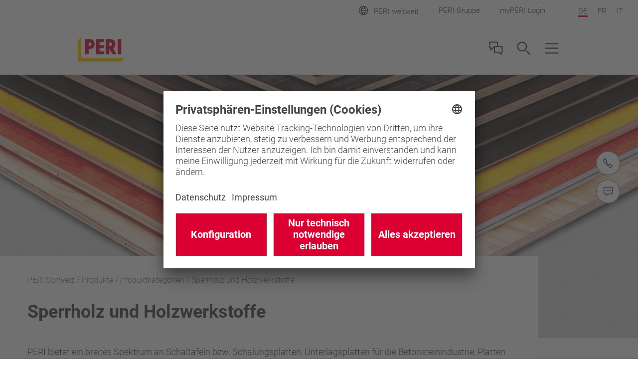

--- FILE ---
content_type: text/html;charset=UTF-8
request_url: https://www.peri.ch/de/produkte/kategorien/sperrholz-holzwerkstoffe-schalungsplatten.html
body_size: 11928
content:
<!doctype html>
<html lang="de-CH">
 <head>
  <meta charset="utf-8">
  <meta http-equiv="X-UA-Compatible" content="IE=edge">
  <meta name="viewport" content="width=device-width, initial-scale=1.0, maximum-scale=5.0, minimum-scale=1.0">
  <title>Sperrholz und Holzwerkstoffe</title>
  <meta name="description" content="PERI bietet ein breites Spektrum an Schaltafeln bzw. Schalungsplatten, Unterlagsplatten für die Betonsteinindustrie, Platten für die Verpackungsindustrie, etc.">
  <meta name="author" content="PERI">
  <meta name="thumbnail" content="https://cdn.peri.cloud/.imaging/mWide/dam/15de69cd-b25c-475d-af33-ed1266e8d817/17983/sperrh%C3%B6lzer-und-holzwerkstoffe.jpg">
  <meta name="date" content="2025-09-10T16:21:43.321+02:00">
  <meta name="sitename" content="fe2-peri_ch">
  <meta name="audience" content="">
  <meta name="languages" content="de-CH,fr-CH,it-CH">
  <link rel="alternate" hreflang="de-CH" href="https://www.peri.ch/de/produkte/kategorien/sperrholz-holzwerkstoffe-schalungsplatten.html">
  <link rel="alternate" hreflang="fr-CH" href="https://www.peri.ch/fr/produits/categories/contreplaqué-et-matériaux-à-base-de-bois.html">
  <link rel="alternate" hreflang="it-CH" href="https://www.peri.ch/it/prodotti/kategorien/tavole-casseforme-compensato-derivati-legno.html">
  <link rel="icon" href="/.resources/fe2/webresources/img/favicon.ico" type="image/x-icon">
  <link rel="stylesheet" href="https://cdn.peri.cloud/.resources/fe2/webresources/css/styles~2025-10-08-07-01-16-000~cache.css" media="screen, print">
  <link rel="preload" href="https://cdn.peri.cloud/.resources/fe2/webresources/js/scripts~2025-10-08-07-01-16-000~cache.js" as="script">
  <link rel="canonical" href="https://www.peri.ch/de/produkte/kategorien/sperrholz-holzwerkstoffe-schalungsplatten.html">
  <link rel="preconnect" href="https://www.googletagmanager.com">
  <link rel="preconnect" href="https://www.google-analytics.com">
  <link rel="preconnect" href="https://googleads.g.doubleclick.net">
  <link rel="preconnect" href="https://google.com">
  <link rel="preconnect" href="https://google.de">
  <meta property="og:url" content="https://www.peri.ch/de/produkte/kategorien/sperrholz-holzwerkstoffe-schalungsplatten.html">
  <meta property="og:site_name" content="Sperrholz und Holzwerkstoffe">
  <meta property="og:title" content="Sperrholz und Holzwerkstoffe">
  <meta property="og:description" content="PERI bietet ein breites Spektrum an Schaltafeln bzw. Schalungsplatten, Unterlagsplatten für die Betonsteinindustrie, Platten für die Verpackungsindustrie, etc.">
  <meta property="og:image" content="https://cdn.peri.cloud/.imaging/mWide/dam/15de69cd-b25c-475d-af33-ed1266e8d817/17983/sperrh%C3%B6lzer-und-holzwerkstoffe.jpg">
  <meta name="twitter:card" content="summary_large_image">
  <meta name="twitter:site" content="@PERIgroup">
  <meta name="twitter:title" content="Sperrholz und Holzwerkstoffe">
  <meta name="twitter:creator" content="@PERIgroup">
  <meta name="twitter:description" content="PERI bietet ein breites Spektrum an Schaltafeln bzw. Schalungsplatten, Unterlagsplatten für die Betonsteinindustrie, Platten für die Verpackungsindustrie, etc.">
  <meta name="twitter:image" content="https://cdn.peri.cloud/.imaging/mWide/dam/15de69cd-b25c-475d-af33-ed1266e8d817/17983/sperrh%C3%B6lzer-und-holzwerkstoffe.jpg">
  <script type="application/javascript">
window.spriteFilePath = '/.resources/fe2/webresources/img/sprite~2025-10-08-07-01-17-000~cache.svg';
window.sitePublicDomain = 'peri.ch'
</script>
  <link rel="preconnect" href="//app.usercentrics.eu">
  <link rel="preconnect" href="//api.usercentrics.eu">
  <link rel="preconnect" href="//privacy-proxy.usercentrics.eu">
  <link rel="preload" href="//app.usercentrics.eu/browser-ui/latest/loader.js" as="script">
  <link rel="preload" href="//privacy-proxy.usercentrics.eu/latest/uc-block.bundle.js" as="script">
  <script id="usercentrics-cmp" data-settings-id="1eDd3U1fptOLD0" src="https://app.usercentrics.eu/browser-ui/latest/loader.js" async></script>
  <script type="application/javascript" src="https://privacy-proxy.usercentrics.eu/latest/uc-block.bundle.js"></script>
  <script type="text/javascript">
// indicate availability of User Centrics;
window.PERI_UC_ACTIVE = true;
/**
* Blocking disabled for
* - Google Maps (Custom Logic)
* - Recaptcha (essential)
*/
uc.deactivateBlocking(["S1_9Vsuj-Q", "Hko_qNsui-Q", "o5fE3ybZ", "qCSlzFQB", "M9Nj9klGy"]);
/**
* Prompts specific service consent in embedding div, script or iframe. Be aware that this solution implies the existence of
* not more than one map on a page for google maps
*/
uc.blockElements({
'S1pcEj_jZX': '.__uc-map',
'o5fE3ybZ': '.__cleverreach',
'qCSlzFQB': '.__maxmind',
'M9Nj9klGy': '.__dynamics'
});
</script><!-- Google Tag Manager -->
  <script type="text/javascript">
// create dataLayer
window.dataLayer = window.dataLayer || [];
function gtag() {
dataLayer.push(arguments);
}
// set „denied" as default for both ad and analytics storage, as well as ad_user_data and ad_personalization,
gtag("consent", "default", {
ad_user_data: "denied",
ad_personalization: "denied",
ad_storage: "denied",
analytics_storage: "denied",
wait_for_update: 2000 // milliseconds to wait for update
});
// Enable ads data redaction by default [optional]
gtag("set", "ads_data_redaction", true);
</script>
  <script type="text/javascript">
(function(w, d, s, l, i) {
w[l] = w[l] || [];
w[l].push({
'gtm.start': new Date().getTime(),
event: 'gtm.js'
});
var f = d.getElementsByTagName(s)[0],
j = d.createElement(s),
dl = l != 'dataLayer' ? '&l=' + l : '';
j.async = true;
j.src =
'https://www.googletagmanager.com/gtm.js?id=' + i + dl;
f.parentNode.insertBefore(j, f);
})(window, document, 'script', 'dataLayer', 'GTM-553SPR');
</script>
  <script type="text/javascript">
// create dataLayer
window.dataLayer = window.dataLayer || [];
function gtag() {
dataLayer.push(arguments);
}
// set „denied" as default for both ad and analytics storage, as well as ad_user_data and ad_personalization,
gtag("consent", "default", {
ad_user_data: "denied",
ad_personalization: "denied",
ad_storage: "denied",
analytics_storage: "denied",
wait_for_update: 2000 // milliseconds to wait for update
});
// Enable ads data redaction by default [optional]
gtag("set", "ads_data_redaction", true);
</script>
  <script type="text/javascript">
(function(w, d, s, l, i) {
w[l] = w[l] || [];
w[l].push({
'gtm.start': new Date().getTime(),
event: 'gtm.js'
});
var f = d.getElementsByTagName(s)[0],
j = d.createElement(s),
dl = l != 'dataLayer' ? '&l=' + l : '';
j.async = true;
j.src =
'https://www.googletagmanager.com/gtm.js?id=' + i + dl;
f.parentNode.insertBefore(j, f);
})(window, document, 'script', 'dataLayer', 'GTM-P6VFZD');
</script><!-- /Google Tag Manager -->
  <meta name="msvalidate.01" content="76121FBC052362CDE140CFD70C88A73B">
  <link rel="preload" as="font" href="/.resources/fe2/webresources/fonts/roboto-v30-cyrillic_cyrillic-ext_greek_greek-ext_latin_latin-ext_vietnamese-300.woff2" crossorigin="anonymous">
  <link rel="preload" as="font" href="/.resources/fe2/webresources/fonts/roboto-v30-cyrillic_cyrillic-ext_greek_greek-ext_latin_latin-ext_vietnamese-regular.woff2" crossorigin="anonymous">
  <link rel="preload" as="font" href="/.resources/fe2/webresources/fonts/roboto-v30-cyrillic_cyrillic-ext_greek_greek-ext_latin_latin-ext_vietnamese-500.woff2" crossorigin="anonymous">
  <link rel="preload" as="font" href="/.resources/fe2/webresources/fonts/roboto-v30-cyrillic_cyrillic-ext_greek_greek-ext_latin_latin-ext_vietnamese-700.woff2" crossorigin="anonymous">
 </head>
 <body data-v-sticky-container>
  <!-- Google Tag Manager -->
  <noscript>
   <iframe src="https://www.googletagmanager.com/ns.html?id=GTM-553SPR" height="0" width="0" style="display:none;visibility:hidden"></iframe>
  </noscript>
  <noscript>
   <iframe src="https://www.googletagmanager.com/ns.html?id=GTM-P6VFZD" height="0" width="0" style="display:none;visibility:hidden"></iframe>
  </noscript><!-- /Google Tag Manager -->
  <div id="app">
   <main id="main" class="main ">
    <div class="inpage-nav">
     <inpage-nav-buttons tel="+41 52 320 03 03" sales-manager="" contact="https://www.peri.ch/de/kontakt.html" newsletter="" email="" :labels="{
'tel': 'Tel.:',
'contact': 'Zum Kontaktformular',
'salesManager': 'Kontakt aufnehmen',
'newsletter': 'Newsletter',
'email': 'Kontaktieren Sie uns',
'fab': ''
}" fab-url="" fab-icon="">
     </inpage-nav-buttons>
    </div>
    <section class="section page-image ">
     <div>
      <div class="image image--cover image--position-center image--fixed-height ">
       <figure class="image__figure ">
        <picture class="image__picture">
         <source media="(min-width: 1440px)" srcset="https://cdn.peri.cloud/.imaging/xlWide/dam/15de69cd-b25c-475d-af33-ed1266e8d817/17983/sperrh%C3%B6lzer-und-holzwerkstoffe.jpg">
         <source media="(min-width: 1200px)" srcset="https://cdn.peri.cloud/.imaging/xlWide/dam/15de69cd-b25c-475d-af33-ed1266e8d817/17983/sperrh%C3%B6lzer-und-holzwerkstoffe.jpg">
         <source media="(min-width: 1024px)" srcset="https://cdn.peri.cloud/.imaging/lWide/dam/15de69cd-b25c-475d-af33-ed1266e8d817/17983/sperrh%C3%B6lzer-und-holzwerkstoffe.jpg">
         <source media="(min-width: 640px)" srcset="https://cdn.peri.cloud/.imaging/lWide/dam/15de69cd-b25c-475d-af33-ed1266e8d817/17983/sperrh%C3%B6lzer-und-holzwerkstoffe.jpg">
         <source media="(min-width: 1px)" srcset="https://cdn.peri.cloud/.imaging/mWide/dam/15de69cd-b25c-475d-af33-ed1266e8d817/17983/sperrh%C3%B6lzer-und-holzwerkstoffe.jpg">
         <img width="1600" height="900" class="image__img " src="https://cdn.peri.cloud/.imaging/mWide/dam/15de69cd-b25c-475d-af33-ed1266e8d817/17983/sperrh%C3%B6lzer-und-holzwerkstoffe.jpg" title="Sperrhölzer und Holzwerkstoffe" alt="Sperrhölzer und Holzwerkstoffe" style="max-height: 900px; max-width: 1600px;" data-title="Sperrhölzer und Holzwerkstoffe" data-description="Sperrhölzer und Holzwerkstoffe">
        </picture>
       </figure>
      </div>
     </div>
    </section>
    <section class="section page-intro page-intro--loading section--compact-top page-intro--small-bottom page-intro--breadcrumbs-and-media">
     <div>
      <div class="page-intro__overlay ">
       <div class="page-intro__container">
        <nav class="breadcrumbs-nav" role="navigation">
         <div class="breadcrumbs-nav__container">
          <ul class="breadcrumbs-nav__breadcrumbs">
           <li class="breadcrumbs-nav__breadcrumb-item"><a class="breadcrumbs-nav__link" href="https://www.peri.ch/de/"> PERI Schweiz </a></li>
           <li class="breadcrumbs-nav__breadcrumb-item"><a class="breadcrumbs-nav__link" href="https://www.peri.ch/de/produkte.html"> Produkte </a></li>
           <li class="breadcrumbs-nav__breadcrumb-item"><a class="breadcrumbs-nav__link" href="https://www.peri.ch/de/produkte/kategorien.html"> Produktkategorien </a></li>
           <li class="breadcrumbs-nav__breadcrumb-item">Sperrholz und Holzwerkstoffe</li>
          </ul><a href="https://www.peri.ch/de/produkte/kategorien.html" role="navigation" aria-label="Link Produktkategorien https://www.peri.ch/de/produkte/kategorien.html" class="button button--breadcrumb button--with-icon-left ">
           <svg class="icon button__icon-before icon--15-15" version="1.1" xmlns="http://www.w3.org/2000/svg" xmlns:xlink="http://www.w3.org/1999/xlink">
            <use xlink:href="/.resources/fe2/webresources/img/sprite~2025-10-08-07-01-17-000~cache.svg#peri-ui-icon_arrow-simple--left"></use>
           </svg><span class="button__text">Produktkategorien</span> </a>
         </div>
        </nav>
        <div class="page-intro__head">
         <div class="page-intro__headline ">
          <h1>Sperrholz und Holzwerkstoffe</h1>
         </div>
        </div>
        <div class="page-intro__content">
         <div class="rich-text rich-text--standard-bottom-margin">
          <p>PERI bietet ein breites Spektrum an Schaltafeln bzw. Schalungsplatten, Unterlagsplatten für die Betonsteinindustrie, Platten für die Verpackungsindustrie, etc.</p>
          <p>Auf Anfrage besteht die Möglichkeit PERI Sperrhölzer und Holzwerkstoffe auch zertifiziert nach den Standards FSC® und PEFC zu beziehen.</p>
         </div>
        </div>
       </div>
      </div>
     </div>
    </section>
    <section class="section taxonomies-with-contents section--background ">
     <taxonomies-related-content :alternate="false" class="">
      <div class="taxonomies-with-contents__area">
       <taxonomies-related-content-item :index="0" :item-length="7" class=" ">
        <template v-slot:category>
         <div class="taxonomies-with-contents__teaser-info">
          <div class="taxonomies-with-contents__teaser-headline">
           Schalungsplatten
          </div>
          <div class="taxonomies-with-contents__teaser-description">
           <p>PERI bietet ein umfangreiches Schalungsplattensortiment. Hierzu zählen 3-Schicht Schaltafeln, FinPly Schalungsplatten, Filmsperrholz, etc.</p>
          </div>
          <div class="taxonomies-with-contents__teaser-buttons">
           <a href="https://www.peri.ch/de/produkte.html#produkte:schalungsplatten-holzwerkstoffe:schalungsplatten" role="navigation" aria-label="Link Alle Produkte https://www.peri.ch/de/produkte.html#produkte:schalungsplatten-holzwerkstoffe:schalungsplatten" class="button button--cta "> <span class="button__text">Alle Produkte</span> </a>
          </div>
         </div>
        </template>
        <template v-slot:items>
         <a href="https://www.peri.ch/de/produkte/peri-3-schichtplatte.html" class="taxonomies-with-contents__slider-item ">
          <div class="taxonomies-with-contents__slider-item-container">
           <div class="taxonomies-with-contents__slider-item-image">
            <div class="image image--16-9 ">
             <div class="image--16-9-background-container">
              <figure class="image__figure ">
               <picture>
                <source srcset="https://cdn.peri.cloud/.imaging/mWide/dam/0f13f999-f4be-4e80-a2f8-1c6663e09555/64718/3-s-schaltafel.jpg">
                <img class="image--16-9-background-image" src="https://cdn.peri.cloud/.imaging/mWide/dam/0f13f999-f4be-4e80-a2f8-1c6663e09555/64718/3-s-schaltafel.jpg" alt="<br/>Die klassische Schalungsplatte aus drei Schichten<br/>" loading="lazy">
               </picture>
              </figure>
             </div>
             <figure class="image__figure ">
              <picture class="image__picture">
               <source media="(min-width: 1440px)" srcset="https://cdn.peri.cloud/.imaging/xlWide/dam/0f13f999-f4be-4e80-a2f8-1c6663e09555/64718/3-s-schaltafel.jpg">
               <source media="(min-width: 1200px)" srcset="https://cdn.peri.cloud/.imaging/xlWide/dam/0f13f999-f4be-4e80-a2f8-1c6663e09555/64718/3-s-schaltafel.jpg">
               <source media="(min-width: 1024px)" srcset="https://cdn.peri.cloud/.imaging/lWide/dam/0f13f999-f4be-4e80-a2f8-1c6663e09555/64718/3-s-schaltafel.jpg">
               <source media="(min-width: 640px)" srcset="https://cdn.peri.cloud/.imaging/mWide/dam/0f13f999-f4be-4e80-a2f8-1c6663e09555/64718/3-s-schaltafel.jpg">
               <source media="(min-width: 1px)" srcset="https://cdn.peri.cloud/.imaging/mWide/dam/0f13f999-f4be-4e80-a2f8-1c6663e09555/64718/3-s-schaltafel.jpg">
               <img width="1600" height="900" class="image__img " src="https://cdn.peri.cloud/.imaging/mWide/dam/0f13f999-f4be-4e80-a2f8-1c6663e09555/64718/3-s-schaltafel.jpg" loading="lazy" title="3-S Schaltafel" alt="<br/>Die klassische Schalungsplatte aus drei Schichten<br/>" style="max-height: 900px; max-width: 1600px;" data-title="3-S Schaltafel" data-description="<br/>Die klassische Schalungsplatte aus drei Schichten<br/>">
              </picture>
             </figure>
            </div>
           </div>
           <div class="taxonomies-with-contents__slider-item-title">
            PERI 3-Schichtplatte
           </div>
          </div>
          <div class="taxonomies-with-contents__slider-item-line"></div></a> <a href="https://www.peri.ch/de/produkte/finply-filmsperrholz-schalungsplatte-fuer-sichtbeton.html" class="taxonomies-with-contents__slider-item ">
          <div class="taxonomies-with-contents__slider-item-container">
           <div class="taxonomies-with-contents__slider-item-image">
            <div class="image image--16-9 ">
             <div class="image--16-9-background-container">
              <figure class="image__figure ">
               <picture>
                <source srcset="https://cdn.peri.cloud/.imaging/mWide/dam/afd43fda-ba78-45d5-9873-41025e07465c/2170/finply-schalungsplatte.jpg">
                <img class="image--16-9-background-image" src="https://cdn.peri.cloud/.imaging/mWide/dam/afd43fda-ba78-45d5-9873-41025e07465c/2170/finply-schalungsplatte.jpg" alt="Die FinPly Schalungsplatte für glatte Sichtbetonoberflächen.<br/>" loading="lazy">
               </picture>
              </figure>
             </div>
             <figure class="image__figure ">
              <picture class="image__picture">
               <source media="(min-width: 1440px)" srcset="https://cdn.peri.cloud/.imaging/xlWide/dam/afd43fda-ba78-45d5-9873-41025e07465c/2170/finply-schalungsplatte.jpg">
               <source media="(min-width: 1200px)" srcset="https://cdn.peri.cloud/.imaging/xlWide/dam/afd43fda-ba78-45d5-9873-41025e07465c/2170/finply-schalungsplatte.jpg">
               <source media="(min-width: 1024px)" srcset="https://cdn.peri.cloud/.imaging/lWide/dam/afd43fda-ba78-45d5-9873-41025e07465c/2170/finply-schalungsplatte.jpg">
               <source media="(min-width: 640px)" srcset="https://cdn.peri.cloud/.imaging/mWide/dam/afd43fda-ba78-45d5-9873-41025e07465c/2170/finply-schalungsplatte.jpg">
               <source media="(min-width: 1px)" srcset="https://cdn.peri.cloud/.imaging/mWide/dam/afd43fda-ba78-45d5-9873-41025e07465c/2170/finply-schalungsplatte.jpg">
               <img width="1600" height="900" class="image__img " src="https://cdn.peri.cloud/.imaging/mWide/dam/afd43fda-ba78-45d5-9873-41025e07465c/2170/finply-schalungsplatte.jpg" loading="lazy" title="FinPly Schalungsplatte" alt="Die FinPly Schalungsplatte für glatte Sichtbetonoberflächen.<br/>" style="max-height: 900px; max-width: 1600px;" data-title="FinPly Schalungsplatte" data-description="Die FinPly Schalungsplatte für glatte Sichtbetonoberflächen.<br/>">
              </picture>
             </figure>
            </div>
           </div>
           <div class="taxonomies-with-contents__slider-item-title">
            FinPly
           </div>
          </div>
          <div class="taxonomies-with-contents__slider-item-line"></div></a> <a href="https://www.peri.ch/de/produkte/finply-maxi-grossflaechen-schalungsplatte-fuer-sichtbeton.html" class="taxonomies-with-contents__slider-item ">
          <div class="taxonomies-with-contents__slider-item-container">
           <div class="taxonomies-with-contents__slider-item-image">
            <div class="image image--16-9 ">
             <div class="image--16-9-background-container">
              <figure class="image__figure ">
               <picture>
                <source srcset="https://cdn.peri.cloud/.imaging/mWide/dam/a50ef396-8537-4caf-bb97-192d1f7ac5d5/5116/finply-maxi-schalungsplatte-f%C3%BCr-gro%C3%9Ffl%C3%A4chen.jpg">
                <img class="image--16-9-background-image" src="https://cdn.peri.cloud/.imaging/mWide/dam/a50ef396-8537-4caf-bb97-192d1f7ac5d5/5116/finply-maxi-schalungsplatte-f%C3%BCr-gro%C3%9Ffl%C3%A4chen.jpg" alt="Die Grossflächenschalungsplatte für anspruchsvolle, fugenarme Sichtbetonoberflächen." loading="lazy">
               </picture>
              </figure>
             </div>
             <figure class="image__figure ">
              <picture class="image__picture">
               <source media="(min-width: 1440px)" srcset="https://cdn.peri.cloud/.imaging/xlWide/dam/a50ef396-8537-4caf-bb97-192d1f7ac5d5/5116/finply-maxi-schalungsplatte-f%C3%BCr-gro%C3%9Ffl%C3%A4chen.jpg">
               <source media="(min-width: 1200px)" srcset="https://cdn.peri.cloud/.imaging/xlWide/dam/a50ef396-8537-4caf-bb97-192d1f7ac5d5/5116/finply-maxi-schalungsplatte-f%C3%BCr-gro%C3%9Ffl%C3%A4chen.jpg">
               <source media="(min-width: 1024px)" srcset="https://cdn.peri.cloud/.imaging/lWide/dam/a50ef396-8537-4caf-bb97-192d1f7ac5d5/5116/finply-maxi-schalungsplatte-f%C3%BCr-gro%C3%9Ffl%C3%A4chen.jpg">
               <source media="(min-width: 640px)" srcset="https://cdn.peri.cloud/.imaging/mWide/dam/a50ef396-8537-4caf-bb97-192d1f7ac5d5/5116/finply-maxi-schalungsplatte-f%C3%BCr-gro%C3%9Ffl%C3%A4chen.jpg">
               <source media="(min-width: 1px)" srcset="https://cdn.peri.cloud/.imaging/mWide/dam/a50ef396-8537-4caf-bb97-192d1f7ac5d5/5116/finply-maxi-schalungsplatte-f%C3%BCr-gro%C3%9Ffl%C3%A4chen.jpg">
               <img width="1600" height="900" class="image__img " src="https://cdn.peri.cloud/.imaging/mWide/dam/a50ef396-8537-4caf-bb97-192d1f7ac5d5/5116/finply-maxi-schalungsplatte-f%C3%BCr-gro%C3%9Ffl%C3%A4chen.jpg" loading="lazy" title="FinPly Maxi Schalungsplatte für Grossflächen" alt="Die Grossflächenschalungsplatte für anspruchsvolle, fugenarme Sichtbetonoberflächen." style="max-height: 900px; max-width: 1600px;" data-title="FinPly Maxi Schalungsplatte für Grossflächen" data-description="Die Grossflächenschalungsplatte für anspruchsvolle, fugenarme Sichtbetonoberflächen.">
              </picture>
             </figure>
            </div>
           </div>
           <div class="taxonomies-with-contents__slider-item-title">
            FinPly Maxi
           </div>
          </div>
          <div class="taxonomies-with-contents__slider-item-line"></div></a> <a href="https://www.peri.ch/de/produkte/peri-birch-120-allround-schalungsplatte-fuer-decke-und-wand.html" class="taxonomies-with-contents__slider-item ">
          <div class="taxonomies-with-contents__slider-item-container">
           <div class="taxonomies-with-contents__slider-item-image">
            <div class="image image--16-9 ">
             <div class="image--16-9-background-container">
              <figure class="image__figure ">
               <picture>
                <source srcset="https://cdn.peri.cloud/.imaging/mWide/dam/ca446820-a31f-4081-9a5d-04be51d6b5bc/29889/peri-birch-schalungsplatte-mit-gro%C3%9Fem-einsatzbereich.jpg">
                <img class="image--16-9-background-image" src="https://cdn.peri.cloud/.imaging/mWide/dam/ca446820-a31f-4081-9a5d-04be51d6b5bc/29889/peri-birch-schalungsplatte-mit-gro%C3%9Fem-einsatzbereich.jpg" alt="Die PERI Birch Schalungsplatte ist ein hochwertiges Sperrholz für nahezu jeden Einsatz.<br/>" loading="lazy">
               </picture>
              </figure>
             </div>
             <figure class="image__figure ">
              <picture class="image__picture">
               <source media="(min-width: 1440px)" srcset="https://cdn.peri.cloud/.imaging/xlWide/dam/ca446820-a31f-4081-9a5d-04be51d6b5bc/29889/peri-birch-schalungsplatte-mit-gro%C3%9Fem-einsatzbereich.jpg">
               <source media="(min-width: 1200px)" srcset="https://cdn.peri.cloud/.imaging/xlWide/dam/ca446820-a31f-4081-9a5d-04be51d6b5bc/29889/peri-birch-schalungsplatte-mit-gro%C3%9Fem-einsatzbereich.jpg">
               <source media="(min-width: 1024px)" srcset="https://cdn.peri.cloud/.imaging/lWide/dam/ca446820-a31f-4081-9a5d-04be51d6b5bc/29889/peri-birch-schalungsplatte-mit-gro%C3%9Fem-einsatzbereich.jpg">
               <source media="(min-width: 640px)" srcset="https://cdn.peri.cloud/.imaging/mWide/dam/ca446820-a31f-4081-9a5d-04be51d6b5bc/29889/peri-birch-schalungsplatte-mit-gro%C3%9Fem-einsatzbereich.jpg">
               <source media="(min-width: 1px)" srcset="https://cdn.peri.cloud/.imaging/mWide/dam/ca446820-a31f-4081-9a5d-04be51d6b5bc/29889/peri-birch-schalungsplatte-mit-gro%C3%9Fem-einsatzbereich.jpg">
               <img width="1600" height="900" class="image__img " src="https://cdn.peri.cloud/.imaging/mWide/dam/ca446820-a31f-4081-9a5d-04be51d6b5bc/29889/peri-birch-schalungsplatte-mit-gro%C3%9Fem-einsatzbereich.jpg" loading="lazy" title="PERI Birch Schalungsplatte mit grossem Einsatzbereich" alt="Die PERI Birch Schalungsplatte ist ein hochwertiges Sperrholz für nahezu jeden Einsatz.<br/>" style="max-height: 900px; max-width: 1600px;" data-title="PERI Birch Schalungsplatte mit grossem Einsatzbereich" data-description="Die PERI Birch Schalungsplatte ist ein hochwertiges Sperrholz für nahezu jeden Einsatz.<br/>">
              </picture>
             </figure>
            </div>
           </div>
           <div class="taxonomies-with-contents__slider-item-title">
            PERI Birch 120
           </div>
          </div>
          <div class="taxonomies-with-contents__slider-item-line"></div></a> <a href="https://www.peri.ch/de/produkte/peripolyprop.html" class="taxonomies-with-contents__slider-item ">
          <div class="taxonomies-with-contents__slider-item-container">
           <div class="taxonomies-with-contents__slider-item-image">
            <div class="image image--16-9 ">
             <div class="image--16-9-background-container">
              <figure class="image__figure ">
               <picture>
                <source srcset="https://cdn.peri.cloud/.imaging/mWide/dam/3dd251c1-39c5-43d9-aae6-f9d724b6c012/98999/peri-polyprop-15-mm.jpg">
                <img class="image--16-9-background-image" src="https://cdn.peri.cloud/.imaging/mWide/dam/3dd251c1-39c5-43d9-aae6-f9d724b6c012/98999/peri-polyprop-15-mm.jpg" alt="Polypropylen Hohlkammerplatte für die GRIDFLEX-Deckenschalung" loading="lazy">
               </picture>
              </figure>
             </div>
             <figure class="image__figure ">
              <picture class="image__picture">
               <source media="(min-width: 1440px)" srcset="https://cdn.peri.cloud/.imaging/xlWide/dam/3dd251c1-39c5-43d9-aae6-f9d724b6c012/98999/peri-polyprop-15-mm.jpg">
               <source media="(min-width: 1200px)" srcset="https://cdn.peri.cloud/.imaging/xlWide/dam/3dd251c1-39c5-43d9-aae6-f9d724b6c012/98999/peri-polyprop-15-mm.jpg">
               <source media="(min-width: 1024px)" srcset="https://cdn.peri.cloud/.imaging/lWide/dam/3dd251c1-39c5-43d9-aae6-f9d724b6c012/98999/peri-polyprop-15-mm.jpg">
               <source media="(min-width: 640px)" srcset="https://cdn.peri.cloud/.imaging/mWide/dam/3dd251c1-39c5-43d9-aae6-f9d724b6c012/98999/peri-polyprop-15-mm.jpg">
               <source media="(min-width: 1px)" srcset="https://cdn.peri.cloud/.imaging/mWide/dam/3dd251c1-39c5-43d9-aae6-f9d724b6c012/98999/peri-polyprop-15-mm.jpg">
               <img width="1600" height="900" class="image__img " src="https://cdn.peri.cloud/.imaging/mWide/dam/3dd251c1-39c5-43d9-aae6-f9d724b6c012/98999/peri-polyprop-15-mm.jpg" loading="lazy" title="PERI Polyprop 15 mm" alt="Polypropylen Hohlkammerplatte für die GRIDFLEX-Deckenschalung" style="max-height: 900px; max-width: 1600px;" data-title="PERI Polyprop 15 mm" data-description="Polypropylen Hohlkammerplatte für die GRIDFLEX-Deckenschalung">
              </picture>
             </figure>
            </div>
           </div>
           <div class="taxonomies-with-contents__slider-item-title">
            PERI Polyprop 15
           </div>
          </div>
          <div class="taxonomies-with-contents__slider-item-line"></div></a> <a href="https://www.peri.ch/de/produkte/robu-b.html" class="taxonomies-with-contents__slider-item ">
          <div class="taxonomies-with-contents__slider-item-container">
           <div class="taxonomies-with-contents__slider-item-image">
            <div class="image image--16-9 ">
             <div class="image--16-9-background-container">
              <figure class="image__figure ">
               <picture>
                <source srcset="https://cdn.peri.cloud/.imaging/mWide/dam/41ddaa15-1f0a-4055-8cd1-8ea22783a0cc/53832/die-robu-b-schalungsplatte.jpg">
                <img class="image--16-9-background-image" src="https://cdn.peri.cloud/.imaging/mWide/dam/41ddaa15-1f0a-4055-8cd1-8ea22783a0cc/53832/die-robu-b-schalungsplatte.jpg" alt="Mit der neuen und witterungsbeständigen ROBU B Schalungsplatte bieten wir Ihnen eine nachhaltige Schalhautalternative für die MAXIMO Wandschalung und die SKYDECK Paneel-Deckenschalung." loading="lazy">
               </picture>
              </figure>
             </div>
             <figure class="image__figure ">
              <picture class="image__picture">
               <source media="(min-width: 1440px)" srcset="https://cdn.peri.cloud/.imaging/xlWide/dam/41ddaa15-1f0a-4055-8cd1-8ea22783a0cc/53832/die-robu-b-schalungsplatte.jpg">
               <source media="(min-width: 1200px)" srcset="https://cdn.peri.cloud/.imaging/xlWide/dam/41ddaa15-1f0a-4055-8cd1-8ea22783a0cc/53832/die-robu-b-schalungsplatte.jpg">
               <source media="(min-width: 1024px)" srcset="https://cdn.peri.cloud/.imaging/lWide/dam/41ddaa15-1f0a-4055-8cd1-8ea22783a0cc/53832/die-robu-b-schalungsplatte.jpg">
               <source media="(min-width: 640px)" srcset="https://cdn.peri.cloud/.imaging/mWide/dam/41ddaa15-1f0a-4055-8cd1-8ea22783a0cc/53832/die-robu-b-schalungsplatte.jpg">
               <source media="(min-width: 1px)" srcset="https://cdn.peri.cloud/.imaging/mWide/dam/41ddaa15-1f0a-4055-8cd1-8ea22783a0cc/53832/die-robu-b-schalungsplatte.jpg">
               <img width="2300" height="1323" class="image__img " src="https://cdn.peri.cloud/.imaging/mWide/dam/41ddaa15-1f0a-4055-8cd1-8ea22783a0cc/53832/die-robu-b-schalungsplatte.jpg" loading="lazy" title="Die ROBU B Schalungsplatte" alt="Mit der neuen und witterungsbeständigen ROBU B Schalungsplatte bieten wir Ihnen eine nachhaltige Schalhautalternative für die MAXIMO Wandschalung und die SKYDECK Paneel-Deckenschalung." style="max-height: 1323px; max-width: 2300px;" data-title="Die ROBU B Schalungsplatte" data-description="Mit der neuen und witterungsbeständigen ROBU B Schalungsplatte bieten wir Ihnen eine nachhaltige Schalhautalternative für die MAXIMO Wandschalung und die SKYDECK Paneel-Deckenschalung.">
              </picture>
             </figure>
            </div>
           </div>
           <div class="taxonomies-with-contents__slider-item-title">
            ROBU B Schalungsplatte
           </div>
          </div>
          <div class="taxonomies-with-contents__slider-item-line"></div></a> <a href="https://www.peri.ch/de/produkte/vorsatzschalung.html" class="taxonomies-with-contents__slider-item ">
          <div class="taxonomies-with-contents__slider-item-container">
           <div class="taxonomies-with-contents__slider-item-image">
            <div class="image image--16-9 ">
             <div class="image--16-9-background-container">
              <figure class="image__figure ">
               <picture>
                <source srcset="https://cdn.peri.cloud/.imaging/mWide/dam/da8426bf-88c8-4aed-be64-77d230d4d274/68949/vorsatzschalung.jpg">
                <img class="image--16-9-background-image" src="https://cdn.peri.cloud/.imaging/mWide/dam/da8426bf-88c8-4aed-be64-77d230d4d274/68949/vorsatzschalung.jpg" alt="Vorsatzschalung zur Montage auf kräfteunterstützende Elemente.<br/>" loading="lazy">
               </picture>
              </figure>
             </div>
             <figure class="image__figure ">
              <picture class="image__picture">
               <source media="(min-width: 1440px)" srcset="https://cdn.peri.cloud/.imaging/xlWide/dam/da8426bf-88c8-4aed-be64-77d230d4d274/68949/vorsatzschalung.jpg">
               <source media="(min-width: 1200px)" srcset="https://cdn.peri.cloud/.imaging/xlWide/dam/da8426bf-88c8-4aed-be64-77d230d4d274/68949/vorsatzschalung.jpg">
               <source media="(min-width: 1024px)" srcset="https://cdn.peri.cloud/.imaging/lWide/dam/da8426bf-88c8-4aed-be64-77d230d4d274/68949/vorsatzschalung.jpg">
               <source media="(min-width: 640px)" srcset="https://cdn.peri.cloud/.imaging/mWide/dam/da8426bf-88c8-4aed-be64-77d230d4d274/68949/vorsatzschalung.jpg">
               <source media="(min-width: 1px)" srcset="https://cdn.peri.cloud/.imaging/mWide/dam/da8426bf-88c8-4aed-be64-77d230d4d274/68949/vorsatzschalung.jpg">
               <img width="1600" height="900" class="image__img " src="https://cdn.peri.cloud/.imaging/mWide/dam/da8426bf-88c8-4aed-be64-77d230d4d274/68949/vorsatzschalung.jpg" loading="lazy" title="Vorsatzschalung" alt="Vorsatzschalung zur Montage auf kräfteunterstützende Elemente.<br/>" style="max-height: 900px; max-width: 1600px;" data-title="Vorsatzschalung" data-description="Vorsatzschalung zur Montage auf kräfteunterstützende Elemente.<br/>">
              </picture>
             </figure>
            </div>
           </div>
           <div class="taxonomies-with-contents__slider-item-title">
            Vorsatzschalung
           </div>
          </div>
          <div class="taxonomies-with-contents__slider-item-line"></div></a>
        </template>
        <template v-slot:left>
         <svg class="icon taxonomies-with-contents__slider-handle-left-icon " version="1.1" xmlns="http://www.w3.org/2000/svg" xmlns:xlink="http://www.w3.org/1999/xlink">
          <use xlink:href="/.resources/fe2/webresources/img/sprite~2025-10-08-07-01-17-000~cache.svg#peri-ui-icon_arrow-thin--left"></use>
         </svg>
        </template>
        <template v-slot:right>
         <svg class="icon taxonomies-with-contents__slider-handle-right-icon " version="1.1" xmlns="http://www.w3.org/2000/svg" xmlns:xlink="http://www.w3.org/1999/xlink">
          <use xlink:href="/.resources/fe2/webresources/img/sprite~2025-10-08-07-01-17-000~cache.svg#peri-ui-icon_arrow-thin--right"></use>
         </svg>
        </template>
       </taxonomies-related-content-item> <taxonomies-related-content-item :index="1" :item-length="2" class=" ">
        <template v-slot:category>
         <div class="taxonomies-with-contents__teaser-info">
          <div class="taxonomies-with-contents__teaser-headline">
           Sichtbeton
          </div>
          <div class="taxonomies-with-contents__teaser-description">
           <p>Diverse Schalungsplatten für perfekte Sichtbetonergebnisse.</p>
          </div>
          <div class="taxonomies-with-contents__teaser-buttons">
           <a href="https://www.peri.ch/de/produkte.html#produkte:schalungsplatten-holzwerkstoffe:sichtbeton" role="navigation" aria-label="Link Alle Produkte https://www.peri.ch/de/produkte.html#produkte:schalungsplatten-holzwerkstoffe:sichtbeton" class="button button--cta "> <span class="button__text">Alle Produkte</span> </a>
          </div>
         </div>
        </template>
        <template v-slot:items>
         <a href="https://www.peri.ch/de/produkte/finply-maxi-grossflaechen-schalungsplatte-fuer-sichtbeton0.html" class="taxonomies-with-contents__slider-item ">
          <div class="taxonomies-with-contents__slider-item-container">
           <div class="taxonomies-with-contents__slider-item-image">
            <div class="image image--16-9 ">
             <div class="image--16-9-background-container">
              <figure class="image__figure ">
               <picture>
                <source srcset="https://cdn.peri.cloud/.imaging/mWide/dam/a50ef396-8537-4caf-bb97-192d1f7ac5d5/5116/finply-maxi-schalungsplatte-f%C3%BCr-gro%C3%9Ffl%C3%A4chen.jpg">
                <img class="image--16-9-background-image" src="https://cdn.peri.cloud/.imaging/mWide/dam/a50ef396-8537-4caf-bb97-192d1f7ac5d5/5116/finply-maxi-schalungsplatte-f%C3%BCr-gro%C3%9Ffl%C3%A4chen.jpg" alt="Die Grossflächenschalungsplatte für anspruchsvolle, fugenarme Sichtbetonoberflächen." loading="lazy">
               </picture>
              </figure>
             </div>
             <figure class="image__figure ">
              <picture class="image__picture">
               <source media="(min-width: 1440px)" srcset="https://cdn.peri.cloud/.imaging/xlWide/dam/a50ef396-8537-4caf-bb97-192d1f7ac5d5/5116/finply-maxi-schalungsplatte-f%C3%BCr-gro%C3%9Ffl%C3%A4chen.jpg">
               <source media="(min-width: 1200px)" srcset="https://cdn.peri.cloud/.imaging/xlWide/dam/a50ef396-8537-4caf-bb97-192d1f7ac5d5/5116/finply-maxi-schalungsplatte-f%C3%BCr-gro%C3%9Ffl%C3%A4chen.jpg">
               <source media="(min-width: 1024px)" srcset="https://cdn.peri.cloud/.imaging/lWide/dam/a50ef396-8537-4caf-bb97-192d1f7ac5d5/5116/finply-maxi-schalungsplatte-f%C3%BCr-gro%C3%9Ffl%C3%A4chen.jpg">
               <source media="(min-width: 640px)" srcset="https://cdn.peri.cloud/.imaging/mWide/dam/a50ef396-8537-4caf-bb97-192d1f7ac5d5/5116/finply-maxi-schalungsplatte-f%C3%BCr-gro%C3%9Ffl%C3%A4chen.jpg">
               <source media="(min-width: 1px)" srcset="https://cdn.peri.cloud/.imaging/mWide/dam/a50ef396-8537-4caf-bb97-192d1f7ac5d5/5116/finply-maxi-schalungsplatte-f%C3%BCr-gro%C3%9Ffl%C3%A4chen.jpg">
               <img width="1600" height="900" class="image__img " src="https://cdn.peri.cloud/.imaging/mWide/dam/a50ef396-8537-4caf-bb97-192d1f7ac5d5/5116/finply-maxi-schalungsplatte-f%C3%BCr-gro%C3%9Ffl%C3%A4chen.jpg" loading="lazy" title="FinPly Maxi Schalungsplatte für Grossflächen" alt="Die Grossflächenschalungsplatte für anspruchsvolle, fugenarme Sichtbetonoberflächen." style="max-height: 900px; max-width: 1600px;" data-title="FinPly Maxi Schalungsplatte für Grossflächen" data-description="Die Grossflächenschalungsplatte für anspruchsvolle, fugenarme Sichtbetonoberflächen.">
              </picture>
             </figure>
            </div>
           </div>
           <div class="taxonomies-with-contents__slider-item-title">
            FinPly Maxi
           </div>
          </div>
          <div class="taxonomies-with-contents__slider-item-line"></div></a> <a href="https://www.peri.ch/de/produkte/finply-filmsperrholz-schalungsplatte-fuer-sichtbeton0.html" class="taxonomies-with-contents__slider-item ">
          <div class="taxonomies-with-contents__slider-item-container">
           <div class="taxonomies-with-contents__slider-item-image">
            <div class="image image--16-9 ">
             <div class="image--16-9-background-container">
              <figure class="image__figure ">
               <picture>
                <source srcset="https://cdn.peri.cloud/.imaging/mWide/dam/afd43fda-ba78-45d5-9873-41025e07465c/2170/finply-schalungsplatte.jpg">
                <img class="image--16-9-background-image" src="https://cdn.peri.cloud/.imaging/mWide/dam/afd43fda-ba78-45d5-9873-41025e07465c/2170/finply-schalungsplatte.jpg" alt="Die FinPly Schalungsplatte für glatte Sichtbetonoberflächen.<br/>" loading="lazy">
               </picture>
              </figure>
             </div>
             <figure class="image__figure ">
              <picture class="image__picture">
               <source media="(min-width: 1440px)" srcset="https://cdn.peri.cloud/.imaging/xlWide/dam/afd43fda-ba78-45d5-9873-41025e07465c/2170/finply-schalungsplatte.jpg">
               <source media="(min-width: 1200px)" srcset="https://cdn.peri.cloud/.imaging/xlWide/dam/afd43fda-ba78-45d5-9873-41025e07465c/2170/finply-schalungsplatte.jpg">
               <source media="(min-width: 1024px)" srcset="https://cdn.peri.cloud/.imaging/lWide/dam/afd43fda-ba78-45d5-9873-41025e07465c/2170/finply-schalungsplatte.jpg">
               <source media="(min-width: 640px)" srcset="https://cdn.peri.cloud/.imaging/mWide/dam/afd43fda-ba78-45d5-9873-41025e07465c/2170/finply-schalungsplatte.jpg">
               <source media="(min-width: 1px)" srcset="https://cdn.peri.cloud/.imaging/mWide/dam/afd43fda-ba78-45d5-9873-41025e07465c/2170/finply-schalungsplatte.jpg">
               <img width="1600" height="900" class="image__img " src="https://cdn.peri.cloud/.imaging/mWide/dam/afd43fda-ba78-45d5-9873-41025e07465c/2170/finply-schalungsplatte.jpg" loading="lazy" title="FinPly Schalungsplatte" alt="Die FinPly Schalungsplatte für glatte Sichtbetonoberflächen.<br/>" style="max-height: 900px; max-width: 1600px;" data-title="FinPly Schalungsplatte" data-description="Die FinPly Schalungsplatte für glatte Sichtbetonoberflächen.<br/>">
              </picture>
             </figure>
            </div>
           </div>
           <div class="taxonomies-with-contents__slider-item-title">
            FinPly
           </div>
          </div>
          <div class="taxonomies-with-contents__slider-item-line"></div></a>
        </template>
        <template v-slot:left>
         <svg class="icon taxonomies-with-contents__slider-handle-left-icon " version="1.1" xmlns="http://www.w3.org/2000/svg" xmlns:xlink="http://www.w3.org/1999/xlink">
          <use xlink:href="/.resources/fe2/webresources/img/sprite~2025-10-08-07-01-17-000~cache.svg#peri-ui-icon_arrow-thin--left"></use>
         </svg>
        </template>
        <template v-slot:right>
         <svg class="icon taxonomies-with-contents__slider-handle-right-icon " version="1.1" xmlns="http://www.w3.org/2000/svg" xmlns:xlink="http://www.w3.org/1999/xlink">
          <use xlink:href="/.resources/fe2/webresources/img/sprite~2025-10-08-07-01-17-000~cache.svg#peri-ui-icon_arrow-thin--right"></use>
         </svg>
        </template>
       </taxonomies-related-content-item> <taxonomies-related-content-item :index="2" :item-length="3" class=" ">
        <template v-slot:category>
         <div class="taxonomies-with-contents__teaser-info">
          <div class="taxonomies-with-contents__teaser-headline">
           Konstruktive Anwendungen
          </div>
          <div class="taxonomies-with-contents__teaser-description">
           <p>PERI liefert Platten-Lösungen für den konstruktiven Holzbau</p>
          </div>
          <div class="taxonomies-with-contents__teaser-buttons">
           <a href="https://www.peri.ch/de/produkte.html#produkte:schalungsplatten-holzwerkstoffe:konstruktiver-holzbau" role="navigation" aria-label="Link Alle Produkte https://www.peri.ch/de/produkte.html#produkte:schalungsplatten-holzwerkstoffe:konstruktiver-holzbau" class="button button--cta "> <span class="button__text">Alle Produkte</span> </a>
          </div>
         </div>
        </template>
        <template v-slot:items>
         <a href="https://www.peri.ch/de/produkte/elliottis-pine-rohsperrholz-mit-bfu-100-verleimung.html" class="taxonomies-with-contents__slider-item ">
          <div class="taxonomies-with-contents__slider-item-container">
           <div class="taxonomies-with-contents__slider-item-image">
            <div class="image image--16-9 ">
             <div class="image--16-9-background-container">
              <figure class="image__figure ">
               <picture>
                <source srcset="https://cdn.peri.cloud/.imaging/mWide/dam/2afa857b-6323-4e7a-9018-af7c29f8d3be/76927/elliotis-pine-sperrholz.jpg">
                <img class="image--16-9-background-image" src="https://cdn.peri.cloud/.imaging/mWide/dam/2afa857b-6323-4e7a-9018-af7c29f8d3be/76927/elliotis-pine-sperrholz.jpg" alt="Elliotis Pine ist ein Rohsperrholz für universelle Anwendungen.<br/>" loading="lazy">
               </picture>
              </figure>
             </div>
             <figure class="image__figure ">
              <picture class="image__picture">
               <source media="(min-width: 1440px)" srcset="https://cdn.peri.cloud/.imaging/xlWide/dam/2afa857b-6323-4e7a-9018-af7c29f8d3be/76927/elliotis-pine-sperrholz.jpg">
               <source media="(min-width: 1200px)" srcset="https://cdn.peri.cloud/.imaging/xlWide/dam/2afa857b-6323-4e7a-9018-af7c29f8d3be/76927/elliotis-pine-sperrholz.jpg">
               <source media="(min-width: 1024px)" srcset="https://cdn.peri.cloud/.imaging/lWide/dam/2afa857b-6323-4e7a-9018-af7c29f8d3be/76927/elliotis-pine-sperrholz.jpg">
               <source media="(min-width: 640px)" srcset="https://cdn.peri.cloud/.imaging/mWide/dam/2afa857b-6323-4e7a-9018-af7c29f8d3be/76927/elliotis-pine-sperrholz.jpg">
               <source media="(min-width: 1px)" srcset="https://cdn.peri.cloud/.imaging/mWide/dam/2afa857b-6323-4e7a-9018-af7c29f8d3be/76927/elliotis-pine-sperrholz.jpg">
               <img width="1600" height="900" class="image__img " src="https://cdn.peri.cloud/.imaging/mWide/dam/2afa857b-6323-4e7a-9018-af7c29f8d3be/76927/elliotis-pine-sperrholz.jpg" loading="lazy" title="Elliotis Pine Sperrholz" alt="Elliotis Pine ist ein Rohsperrholz für universelle Anwendungen.<br/>" style="max-height: 900px; max-width: 1600px;" data-title="Elliotis Pine Sperrholz" data-description="Elliotis Pine ist ein Rohsperrholz für universelle Anwendungen.<br/>">
              </picture>
             </figure>
            </div>
           </div>
           <div class="taxonomies-with-contents__slider-item-title">
            Elliottis Pine C+/C BFU 100
           </div>
          </div>
          <div class="taxonomies-with-contents__slider-item-line"></div></a> <a href="https://www.peri.ch/de/produkte/kerto-furnier-schichtholz.html" class="taxonomies-with-contents__slider-item ">
          <div class="taxonomies-with-contents__slider-item-container">
           <div class="taxonomies-with-contents__slider-item-image">
            <div class="image image--16-9 ">
             <div class="image--16-9-background-container">
              <figure class="image__figure ">
               <picture>
                <source srcset="https://cdn.peri.cloud/.imaging/mWide/dam/7f6c0686-8c64-46dd-aece-35d26cb04fd3/87666/kerto-sertifisert.jpg">
                <img class="image--16-9-background-image" src="https://cdn.peri.cloud/.imaging/mWide/dam/7f6c0686-8c64-46dd-aece-35d26cb04fd3/87666/kerto-sertifisert.jpg" alt="Kerto sertifisert" loading="lazy">
               </picture>
              </figure>
             </div>
             <figure class="image__figure ">
              <picture class="image__picture">
               <source media="(min-width: 1440px)" srcset="https://cdn.peri.cloud/.imaging/xlWide/dam/7f6c0686-8c64-46dd-aece-35d26cb04fd3/87666/kerto-sertifisert.jpg">
               <source media="(min-width: 1200px)" srcset="https://cdn.peri.cloud/.imaging/xlWide/dam/7f6c0686-8c64-46dd-aece-35d26cb04fd3/87666/kerto-sertifisert.jpg">
               <source media="(min-width: 1024px)" srcset="https://cdn.peri.cloud/.imaging/lWide/dam/7f6c0686-8c64-46dd-aece-35d26cb04fd3/87666/kerto-sertifisert.jpg">
               <source media="(min-width: 640px)" srcset="https://cdn.peri.cloud/.imaging/mWide/dam/7f6c0686-8c64-46dd-aece-35d26cb04fd3/87666/kerto-sertifisert.jpg">
               <source media="(min-width: 1px)" srcset="https://cdn.peri.cloud/.imaging/mWide/dam/7f6c0686-8c64-46dd-aece-35d26cb04fd3/87666/kerto-sertifisert.jpg">
               <img width="1600" height="900" class="image__img " src="https://cdn.peri.cloud/.imaging/mWide/dam/7f6c0686-8c64-46dd-aece-35d26cb04fd3/87666/kerto-sertifisert.jpg" loading="lazy" title="Kerto sertifisert" alt="Kerto sertifisert" style="max-height: 900px; max-width: 1600px;" data-title="Kerto sertifisert" data-description="Kerto sertifisert">
              </picture>
             </figure>
            </div>
           </div>
           <div class="taxonomies-with-contents__slider-item-title">
            Kerto® Furnier Schichtholz
           </div>
          </div>
          <div class="taxonomies-with-contents__slider-item-line"></div></a> <a href="https://www.peri.ch/de/produkte/vt20-alpha-3s-traeger0.html" class="taxonomies-with-contents__slider-item ">
          <div class="taxonomies-with-contents__slider-item-container">
           <div class="taxonomies-with-contents__slider-item-image">
            <div class="image image--16-9 ">
             <div class="image--16-9-background-container">
              <figure class="image__figure ">
               <picture>
                <source srcset="https://cdn.peri.cloud/.imaging/mWide/dam/fc227394-6019-4df9-a28c-2c0019045a3c/9635.jpg">
                <img class="image--16-9-background-image" src="https://cdn.peri.cloud/.imaging/mWide/dam/fc227394-6019-4df9-a28c-2c0019045a3c/9635.jpg" alt="" loading="lazy">
               </picture>
              </figure>
             </div>
             <figure class="image__figure ">
              <picture class="image__picture">
               <source media="(min-width: 1440px)" srcset="https://cdn.peri.cloud/.imaging/xlWide/dam/fc227394-6019-4df9-a28c-2c0019045a3c/9635.jpg">
               <source media="(min-width: 1200px)" srcset="https://cdn.peri.cloud/.imaging/xlWide/dam/fc227394-6019-4df9-a28c-2c0019045a3c/9635.jpg">
               <source media="(min-width: 1024px)" srcset="https://cdn.peri.cloud/.imaging/lWide/dam/fc227394-6019-4df9-a28c-2c0019045a3c/9635.jpg">
               <source media="(min-width: 640px)" srcset="https://cdn.peri.cloud/.imaging/mWide/dam/fc227394-6019-4df9-a28c-2c0019045a3c/9635.jpg">
               <source media="(min-width: 1px)" srcset="https://cdn.peri.cloud/.imaging/mWide/dam/fc227394-6019-4df9-a28c-2c0019045a3c/9635.jpg">
               <img width="1920" height="1568" class="image__img " src="https://cdn.peri.cloud/.imaging/mWide/dam/fc227394-6019-4df9-a28c-2c0019045a3c/9635.jpg" loading="lazy" title="" alt="" style="max-height: 1568px; max-width: 1920px;" data-title="" data-description="">
              </picture>
             </figure>
            </div>
           </div>
           <div class="taxonomies-with-contents__slider-item-title">
            VT 20 Alpha 3S Vollwandträger
           </div>
          </div>
          <div class="taxonomies-with-contents__slider-item-line"></div></a>
        </template>
        <template v-slot:left>
         <svg class="icon taxonomies-with-contents__slider-handle-left-icon " version="1.1" xmlns="http://www.w3.org/2000/svg" xmlns:xlink="http://www.w3.org/1999/xlink">
          <use xlink:href="/.resources/fe2/webresources/img/sprite~2025-10-08-07-01-17-000~cache.svg#peri-ui-icon_arrow-thin--left"></use>
         </svg>
        </template>
        <template v-slot:right>
         <svg class="icon taxonomies-with-contents__slider-handle-right-icon " version="1.1" xmlns="http://www.w3.org/2000/svg" xmlns:xlink="http://www.w3.org/1999/xlink">
          <use xlink:href="/.resources/fe2/webresources/img/sprite~2025-10-08-07-01-17-000~cache.svg#peri-ui-icon_arrow-thin--right"></use>
         </svg>
        </template>
       </taxonomies-related-content-item> <taxonomies-related-content-item :index="3" :item-length="4" class=" ">
        <template v-slot:category>
         <div class="taxonomies-with-contents__teaser-info">
          <div class="taxonomies-with-contents__teaser-headline">
           Betonfertigteilwerke
          </div>
          <div class="taxonomies-with-contents__teaser-description">
           <p>PERI liefert hochwertige Schalungsplatten für den Einsatz in Betonfertigteilwerken</p>
          </div>
          <div class="taxonomies-with-contents__teaser-buttons">
           <a href="https://www.peri.ch/de/produkte.html#produkte:schalungsplatten-holzwerkstoffe:fertigteilwerke" role="navigation" aria-label="Link Alle Produkte https://www.peri.ch/de/produkte.html#produkte:schalungsplatten-holzwerkstoffe:fertigteilwerke" class="button button--cta "> <span class="button__text">Alle Produkte</span> </a>
          </div>
         </div>
        </template>
        <template v-slot:items>
         <a href="https://www.peri.ch/de/produkte/prefab-eco.html" class="taxonomies-with-contents__slider-item ">
          <div class="taxonomies-with-contents__slider-item-container">
           <div class="taxonomies-with-contents__slider-item-image">
            <div class="image image--16-9 ">
             <div class="image--16-9-background-container">
              <figure class="image__figure ">
               <picture>
                <source srcset="https://cdn.peri.cloud/.imaging/mWide/dam/cdcae0fc-5ec0-4069-b5ca-016191d4e345/33388/die-prefab-pro-eco-basiert-auf-einem-beschichteten-holzwerkstofftr%C3%A4ger-der-sich-durch-hervorragende-technische-werte-und-abriebfestigkeit-auszeichnet.jpg">
                <img class="image--16-9-background-image" src="https://cdn.peri.cloud/.imaging/mWide/dam/cdcae0fc-5ec0-4069-b5ca-016191d4e345/33388/die-prefab-pro-eco-basiert-auf-einem-beschichteten-holzwerkstofftr%C3%A4ger-der-sich-durch-hervorragende-technische-werte-und-abriebfestigkeit-auszeichnet.jpg" alt="Die PreFab Pro/Eco basiert auf einem beschichteten Holzwerkstoffträger, der sich durch hervorragende technische Werte und Abriebfestigkeit auszeichnet. " loading="lazy">
               </picture>
              </figure>
             </div>
             <figure class="image__figure ">
              <picture class="image__picture">
               <source media="(min-width: 1440px)" srcset="https://cdn.peri.cloud/.imaging/xlWide/dam/cdcae0fc-5ec0-4069-b5ca-016191d4e345/33388/die-prefab-pro-eco-basiert-auf-einem-beschichteten-holzwerkstofftr%C3%A4ger-der-sich-durch-hervorragende-technische-werte-und-abriebfestigkeit-auszeichnet.jpg">
               <source media="(min-width: 1200px)" srcset="https://cdn.peri.cloud/.imaging/xlWide/dam/cdcae0fc-5ec0-4069-b5ca-016191d4e345/33388/die-prefab-pro-eco-basiert-auf-einem-beschichteten-holzwerkstofftr%C3%A4ger-der-sich-durch-hervorragende-technische-werte-und-abriebfestigkeit-auszeichnet.jpg">
               <source media="(min-width: 1024px)" srcset="https://cdn.peri.cloud/.imaging/lWide/dam/cdcae0fc-5ec0-4069-b5ca-016191d4e345/33388/die-prefab-pro-eco-basiert-auf-einem-beschichteten-holzwerkstofftr%C3%A4ger-der-sich-durch-hervorragende-technische-werte-und-abriebfestigkeit-auszeichnet.jpg">
               <source media="(min-width: 640px)" srcset="https://cdn.peri.cloud/.imaging/mWide/dam/cdcae0fc-5ec0-4069-b5ca-016191d4e345/33388/die-prefab-pro-eco-basiert-auf-einem-beschichteten-holzwerkstofftr%C3%A4ger-der-sich-durch-hervorragende-technische-werte-und-abriebfestigkeit-auszeichnet.jpg">
               <source media="(min-width: 1px)" srcset="https://cdn.peri.cloud/.imaging/mWide/dam/cdcae0fc-5ec0-4069-b5ca-016191d4e345/33388/die-prefab-pro-eco-basiert-auf-einem-beschichteten-holzwerkstofftr%C3%A4ger-der-sich-durch-hervorragende-technische-werte-und-abriebfestigkeit-auszeichnet.jpg">
               <img width="1190" height="670" class="image__img " src="https://cdn.peri.cloud/.imaging/mWide/dam/cdcae0fc-5ec0-4069-b5ca-016191d4e345/33388/die-prefab-pro-eco-basiert-auf-einem-beschichteten-holzwerkstofftr%C3%A4ger-der-sich-durch-hervorragende-technische-werte-und-abriebfestigkeit-auszeichnet.jpg" loading="lazy" title="Die PreFab Pro/Eco basiert auf einem beschichteten Holzwerkstoffträger, der sich durch hervorragende technische Werte und Abriebfestigkeit auszeichnet." alt="Die PreFab Pro/Eco basiert auf einem beschichteten Holzwerkstoffträger, der sich durch hervorragende technische Werte und Abriebfestigkeit auszeichnet. " style="max-height: 670px; max-width: 1190px;" data-title="Die PreFab Pro/Eco basiert auf einem beschichteten Holzwerkstoffträger, der sich durch hervorragende technische Werte und Abriebfestigkeit auszeichnet." data-description="Die PreFab Pro/Eco basiert auf einem beschichteten Holzwerkstoffträger, der sich durch hervorragende technische Werte und Abriebfestigkeit auszeichnet. ">
              </picture>
             </figure>
            </div>
           </div>
           <div class="taxonomies-with-contents__slider-item-title">
            PreFab Eco
           </div>
          </div>
          <div class="taxonomies-with-contents__slider-item-line"></div></a> <a href="https://www.peri.ch/de/produkte/prefab-pro.html" class="taxonomies-with-contents__slider-item ">
          <div class="taxonomies-with-contents__slider-item-container">
           <div class="taxonomies-with-contents__slider-item-image">
            <div class="image image--16-9 ">
             <div class="image--16-9-background-container">
              <figure class="image__figure ">
               <picture>
                <source srcset="https://cdn.peri.cloud/.imaging/mWide/dam/cdcae0fc-5ec0-4069-b5ca-016191d4e345/33388/die-prefab-pro-eco-basiert-auf-einem-beschichteten-holzwerkstofftr%C3%A4ger-der-sich-durch-hervorragende-technische-werte-und-abriebfestigkeit-auszeichnet.jpg">
                <img class="image--16-9-background-image" src="https://cdn.peri.cloud/.imaging/mWide/dam/cdcae0fc-5ec0-4069-b5ca-016191d4e345/33388/die-prefab-pro-eco-basiert-auf-einem-beschichteten-holzwerkstofftr%C3%A4ger-der-sich-durch-hervorragende-technische-werte-und-abriebfestigkeit-auszeichnet.jpg" alt="Die PreFab Pro/Eco basiert auf einem beschichteten Holzwerkstoffträger, der sich durch hervorragende technische Werte und Abriebfestigkeit auszeichnet. " loading="lazy">
               </picture>
              </figure>
             </div>
             <figure class="image__figure ">
              <picture class="image__picture">
               <source media="(min-width: 1440px)" srcset="https://cdn.peri.cloud/.imaging/xlWide/dam/cdcae0fc-5ec0-4069-b5ca-016191d4e345/33388/die-prefab-pro-eco-basiert-auf-einem-beschichteten-holzwerkstofftr%C3%A4ger-der-sich-durch-hervorragende-technische-werte-und-abriebfestigkeit-auszeichnet.jpg">
               <source media="(min-width: 1200px)" srcset="https://cdn.peri.cloud/.imaging/xlWide/dam/cdcae0fc-5ec0-4069-b5ca-016191d4e345/33388/die-prefab-pro-eco-basiert-auf-einem-beschichteten-holzwerkstofftr%C3%A4ger-der-sich-durch-hervorragende-technische-werte-und-abriebfestigkeit-auszeichnet.jpg">
               <source media="(min-width: 1024px)" srcset="https://cdn.peri.cloud/.imaging/lWide/dam/cdcae0fc-5ec0-4069-b5ca-016191d4e345/33388/die-prefab-pro-eco-basiert-auf-einem-beschichteten-holzwerkstofftr%C3%A4ger-der-sich-durch-hervorragende-technische-werte-und-abriebfestigkeit-auszeichnet.jpg">
               <source media="(min-width: 640px)" srcset="https://cdn.peri.cloud/.imaging/mWide/dam/cdcae0fc-5ec0-4069-b5ca-016191d4e345/33388/die-prefab-pro-eco-basiert-auf-einem-beschichteten-holzwerkstofftr%C3%A4ger-der-sich-durch-hervorragende-technische-werte-und-abriebfestigkeit-auszeichnet.jpg">
               <source media="(min-width: 1px)" srcset="https://cdn.peri.cloud/.imaging/mWide/dam/cdcae0fc-5ec0-4069-b5ca-016191d4e345/33388/die-prefab-pro-eco-basiert-auf-einem-beschichteten-holzwerkstofftr%C3%A4ger-der-sich-durch-hervorragende-technische-werte-und-abriebfestigkeit-auszeichnet.jpg">
               <img width="1190" height="670" class="image__img " src="https://cdn.peri.cloud/.imaging/mWide/dam/cdcae0fc-5ec0-4069-b5ca-016191d4e345/33388/die-prefab-pro-eco-basiert-auf-einem-beschichteten-holzwerkstofftr%C3%A4ger-der-sich-durch-hervorragende-technische-werte-und-abriebfestigkeit-auszeichnet.jpg" loading="lazy" title="Die PreFab Pro/Eco basiert auf einem beschichteten Holzwerkstoffträger, der sich durch hervorragende technische Werte und Abriebfestigkeit auszeichnet." alt="Die PreFab Pro/Eco basiert auf einem beschichteten Holzwerkstoffträger, der sich durch hervorragende technische Werte und Abriebfestigkeit auszeichnet. " style="max-height: 670px; max-width: 1190px;" data-title="Die PreFab Pro/Eco basiert auf einem beschichteten Holzwerkstoffträger, der sich durch hervorragende technische Werte und Abriebfestigkeit auszeichnet." data-description="Die PreFab Pro/Eco basiert auf einem beschichteten Holzwerkstoffträger, der sich durch hervorragende technische Werte und Abriebfestigkeit auszeichnet. ">
              </picture>
             </figure>
            </div>
           </div>
           <div class="taxonomies-with-contents__slider-item-title">
            PreFab Pro
           </div>
          </div>
          <div class="taxonomies-with-contents__slider-item-line"></div></a> <a href="https://www.peri.ch/de/produkte/finply-filmsperrholz-schalungsplatte-fuer-sichtbeton.html" class="taxonomies-with-contents__slider-item ">
          <div class="taxonomies-with-contents__slider-item-container">
           <div class="taxonomies-with-contents__slider-item-image">
            <div class="image image--16-9 ">
             <div class="image--16-9-background-container">
              <figure class="image__figure ">
               <picture>
                <source srcset="https://cdn.peri.cloud/.imaging/mWide/dam/afd43fda-ba78-45d5-9873-41025e07465c/2170/finply-schalungsplatte.jpg">
                <img class="image--16-9-background-image" src="https://cdn.peri.cloud/.imaging/mWide/dam/afd43fda-ba78-45d5-9873-41025e07465c/2170/finply-schalungsplatte.jpg" alt="Die FinPly Schalungsplatte für glatte Sichtbetonoberflächen.<br/>" loading="lazy">
               </picture>
              </figure>
             </div>
             <figure class="image__figure ">
              <picture class="image__picture">
               <source media="(min-width: 1440px)" srcset="https://cdn.peri.cloud/.imaging/xlWide/dam/afd43fda-ba78-45d5-9873-41025e07465c/2170/finply-schalungsplatte.jpg">
               <source media="(min-width: 1200px)" srcset="https://cdn.peri.cloud/.imaging/xlWide/dam/afd43fda-ba78-45d5-9873-41025e07465c/2170/finply-schalungsplatte.jpg">
               <source media="(min-width: 1024px)" srcset="https://cdn.peri.cloud/.imaging/lWide/dam/afd43fda-ba78-45d5-9873-41025e07465c/2170/finply-schalungsplatte.jpg">
               <source media="(min-width: 640px)" srcset="https://cdn.peri.cloud/.imaging/mWide/dam/afd43fda-ba78-45d5-9873-41025e07465c/2170/finply-schalungsplatte.jpg">
               <source media="(min-width: 1px)" srcset="https://cdn.peri.cloud/.imaging/mWide/dam/afd43fda-ba78-45d5-9873-41025e07465c/2170/finply-schalungsplatte.jpg">
               <img width="1600" height="900" class="image__img " src="https://cdn.peri.cloud/.imaging/mWide/dam/afd43fda-ba78-45d5-9873-41025e07465c/2170/finply-schalungsplatte.jpg" loading="lazy" title="FinPly Schalungsplatte" alt="Die FinPly Schalungsplatte für glatte Sichtbetonoberflächen.<br/>" style="max-height: 900px; max-width: 1600px;" data-title="FinPly Schalungsplatte" data-description="Die FinPly Schalungsplatte für glatte Sichtbetonoberflächen.<br/>">
              </picture>
             </figure>
            </div>
           </div>
           <div class="taxonomies-with-contents__slider-item-title">
            FinPly
           </div>
          </div>
          <div class="taxonomies-with-contents__slider-item-line"></div></a> <a href="https://www.peri.ch/de/produkte/peri-3-schichtplatte0.html" class="taxonomies-with-contents__slider-item ">
          <div class="taxonomies-with-contents__slider-item-container">
           <div class="taxonomies-with-contents__slider-item-image">
            <div class="image image--16-9 ">
             <div class="image--16-9-background-container">
              <figure class="image__figure ">
               <picture>
                <source srcset="https://cdn.peri.cloud/.imaging/mWide/dam/0f13f999-f4be-4e80-a2f8-1c6663e09555/64718/3-s-schaltafel.jpg">
                <img class="image--16-9-background-image" src="https://cdn.peri.cloud/.imaging/mWide/dam/0f13f999-f4be-4e80-a2f8-1c6663e09555/64718/3-s-schaltafel.jpg" alt="<br/>Die klassische Schalungsplatte aus drei Schichten<br/>" loading="lazy">
               </picture>
              </figure>
             </div>
             <figure class="image__figure ">
              <picture class="image__picture">
               <source media="(min-width: 1440px)" srcset="https://cdn.peri.cloud/.imaging/xlWide/dam/0f13f999-f4be-4e80-a2f8-1c6663e09555/64718/3-s-schaltafel.jpg">
               <source media="(min-width: 1200px)" srcset="https://cdn.peri.cloud/.imaging/xlWide/dam/0f13f999-f4be-4e80-a2f8-1c6663e09555/64718/3-s-schaltafel.jpg">
               <source media="(min-width: 1024px)" srcset="https://cdn.peri.cloud/.imaging/lWide/dam/0f13f999-f4be-4e80-a2f8-1c6663e09555/64718/3-s-schaltafel.jpg">
               <source media="(min-width: 640px)" srcset="https://cdn.peri.cloud/.imaging/mWide/dam/0f13f999-f4be-4e80-a2f8-1c6663e09555/64718/3-s-schaltafel.jpg">
               <source media="(min-width: 1px)" srcset="https://cdn.peri.cloud/.imaging/mWide/dam/0f13f999-f4be-4e80-a2f8-1c6663e09555/64718/3-s-schaltafel.jpg">
               <img width="1600" height="900" class="image__img " src="https://cdn.peri.cloud/.imaging/mWide/dam/0f13f999-f4be-4e80-a2f8-1c6663e09555/64718/3-s-schaltafel.jpg" loading="lazy" title="3-S Schaltafel" alt="<br/>Die klassische Schalungsplatte aus drei Schichten<br/>" style="max-height: 900px; max-width: 1600px;" data-title="3-S Schaltafel" data-description="<br/>Die klassische Schalungsplatte aus drei Schichten<br/>">
              </picture>
             </figure>
            </div>
           </div>
           <div class="taxonomies-with-contents__slider-item-title">
            PERI 3-Schichtplatte
           </div>
          </div>
          <div class="taxonomies-with-contents__slider-item-line"></div></a>
        </template>
        <template v-slot:left>
         <svg class="icon taxonomies-with-contents__slider-handle-left-icon " version="1.1" xmlns="http://www.w3.org/2000/svg" xmlns:xlink="http://www.w3.org/1999/xlink">
          <use xlink:href="/.resources/fe2/webresources/img/sprite~2025-10-08-07-01-17-000~cache.svg#peri-ui-icon_arrow-thin--left"></use>
         </svg>
        </template>
        <template v-slot:right>
         <svg class="icon taxonomies-with-contents__slider-handle-right-icon " version="1.1" xmlns="http://www.w3.org/2000/svg" xmlns:xlink="http://www.w3.org/1999/xlink">
          <use xlink:href="/.resources/fe2/webresources/img/sprite~2025-10-08-07-01-17-000~cache.svg#peri-ui-icon_arrow-thin--right"></use>
         </svg>
        </template>
       </taxonomies-related-content-item> <taxonomies-related-content-item :index="4" :item-length="1" class=" ">
        <template v-slot:category>
         <div class="taxonomies-with-contents__teaser-info">
          <div class="taxonomies-with-contents__teaser-headline">
           Betonsteinindustrie
          </div>
          <div class="taxonomies-with-contents__teaser-description">
           <p>PERI liefert hochwertige und wirtschaftliche Unterlagsplatten für die Betonsteinindustrie</p>
          </div>
          <div class="taxonomies-with-contents__teaser-buttons">
           <a href="https://www.peri.ch/de/produkte.html#produkte:schalungsplatten-holzwerkstoffe:betonsteinindustrie" role="navigation" aria-label="Link Alle Produkte https://www.peri.ch/de/produkte.html#produkte:schalungsplatten-holzwerkstoffe:betonsteinindustrie" class="button button--cta "> <span class="button__text">Alle Produkte</span> </a>
          </div>
         </div>
        </template>
        <template v-slot:items>
         <a href="https://www.peri.ch/de/produkte/pave-unterlagsplatte-betonsteinindustrie.html" class="taxonomies-with-contents__slider-item ">
          <div class="taxonomies-with-contents__slider-item-container">
           <div class="taxonomies-with-contents__slider-item-image">
            <div class="image image--16-9 ">
             <div class="image--16-9-background-container">
              <figure class="image__figure ">
               <picture>
                <source srcset="https://cdn.peri.cloud/.imaging/mWide/dam/147a9364-fc19-465a-b7ae-9b7bebe8ae1c/18317/peri-pave-unterlagsplatte-betonsteinfertigung.jpg">
                <img class="image--16-9-background-image" src="https://cdn.peri.cloud/.imaging/mWide/dam/147a9364-fc19-465a-b7ae-9b7bebe8ae1c/18317/peri-pave-unterlagsplatte-betonsteinfertigung.jpg" alt="Die PERI Pave Unterlagsplatte ist mit ihren herausragenden Eigenschaften ein verlässlicher Bestandteil der internationalen Betonsteinfertigung.<br/>" loading="lazy">
               </picture>
              </figure>
             </div>
             <figure class="image__figure ">
              <picture class="image__picture">
               <source media="(min-width: 1440px)" srcset="https://cdn.peri.cloud/.imaging/xlWide/dam/147a9364-fc19-465a-b7ae-9b7bebe8ae1c/18317/peri-pave-unterlagsplatte-betonsteinfertigung.jpg">
               <source media="(min-width: 1200px)" srcset="https://cdn.peri.cloud/.imaging/xlWide/dam/147a9364-fc19-465a-b7ae-9b7bebe8ae1c/18317/peri-pave-unterlagsplatte-betonsteinfertigung.jpg">
               <source media="(min-width: 1024px)" srcset="https://cdn.peri.cloud/.imaging/lWide/dam/147a9364-fc19-465a-b7ae-9b7bebe8ae1c/18317/peri-pave-unterlagsplatte-betonsteinfertigung.jpg">
               <source media="(min-width: 640px)" srcset="https://cdn.peri.cloud/.imaging/mWide/dam/147a9364-fc19-465a-b7ae-9b7bebe8ae1c/18317/peri-pave-unterlagsplatte-betonsteinfertigung.jpg">
               <source media="(min-width: 1px)" srcset="https://cdn.peri.cloud/.imaging/mWide/dam/147a9364-fc19-465a-b7ae-9b7bebe8ae1c/18317/peri-pave-unterlagsplatte-betonsteinfertigung.jpg">
               <img width="1600" height="900" class="image__img " src="https://cdn.peri.cloud/.imaging/mWide/dam/147a9364-fc19-465a-b7ae-9b7bebe8ae1c/18317/peri-pave-unterlagsplatte-betonsteinfertigung.jpg" loading="lazy" title="PERI Pave Unterlagsplatte Betonsteinfertigung" alt="Die PERI Pave Unterlagsplatte ist mit ihren herausragenden Eigenschaften ein verlässlicher Bestandteil der internationalen Betonsteinfertigung.<br/>" style="max-height: 900px; max-width: 1600px;" data-title="PERI Pave Unterlagsplatte Betonsteinfertigung" data-description="Die PERI Pave Unterlagsplatte ist mit ihren herausragenden Eigenschaften ein verlässlicher Bestandteil der internationalen Betonsteinfertigung.<br/>">
              </picture>
             </figure>
            </div>
           </div>
           <div class="taxonomies-with-contents__slider-item-title">
            Pave
           </div>
          </div>
          <div class="taxonomies-with-contents__slider-item-line"></div></a>
        </template>
        <template v-slot:left>
         <svg class="icon taxonomies-with-contents__slider-handle-left-icon " version="1.1" xmlns="http://www.w3.org/2000/svg" xmlns:xlink="http://www.w3.org/1999/xlink">
          <use xlink:href="/.resources/fe2/webresources/img/sprite~2025-10-08-07-01-17-000~cache.svg#peri-ui-icon_arrow-thin--left"></use>
         </svg>
        </template>
        <template v-slot:right>
         <svg class="icon taxonomies-with-contents__slider-handle-right-icon " version="1.1" xmlns="http://www.w3.org/2000/svg" xmlns:xlink="http://www.w3.org/1999/xlink">
          <use xlink:href="/.resources/fe2/webresources/img/sprite~2025-10-08-07-01-17-000~cache.svg#peri-ui-icon_arrow-thin--right"></use>
         </svg>
        </template>
       </taxonomies-related-content-item> <taxonomies-related-content-item :index="5" :item-length="1" class=" ">
        <template v-slot:category>
         <div class="taxonomies-with-contents__teaser-info">
          <div class="taxonomies-with-contents__teaser-headline">
           Industrieverpackungen
          </div>
          <div class="taxonomies-with-contents__teaser-description">
           <p>PERI liefert Rohsperrholz und Industriesperrholz für Verpackungszwecke bzw. die Verpackungsindustrie</p>
          </div>
          <div class="taxonomies-with-contents__teaser-buttons">
           <a href="https://www.peri.ch/de/produkte.html#produkte:schalungsplatten-holzwerkstoffe:verpackungen" role="navigation" aria-label="Link Alle Produkte https://www.peri.ch/de/produkte.html#produkte:schalungsplatten-holzwerkstoffe:verpackungen" class="button button--cta "> <span class="button__text">Alle Produkte</span> </a>
          </div>
         </div>
        </template>
        <template v-slot:items>
         <a href="https://www.peri.ch/de/produkte/elliottis-pine-c-sperrholzplatte-mit-aufbau-aus-kiefernfurnieren.html" class="taxonomies-with-contents__slider-item ">
          <div class="taxonomies-with-contents__slider-item-container">
           <div class="taxonomies-with-contents__slider-item-image">
            <div class="image image--16-9 ">
             <div class="image--16-9-background-container">
              <figure class="image__figure ">
               <picture>
                <source srcset="https://cdn.peri.cloud/.imaging/mWide/dam/5289dbe2-324a-450e-a048-6b3ac4457d74/59286/elliotis-pine-sperrholz-f%C3%BCr-verpackungen.jpg">
                <img class="image--16-9-background-image" src="https://cdn.peri.cloud/.imaging/mWide/dam/5289dbe2-324a-450e-a048-6b3ac4457d74/59286/elliotis-pine-sperrholz-f%C3%BCr-verpackungen.jpg" alt="Rohsperrholz für universelle Anwendungen" loading="lazy">
               </picture>
              </figure>
             </div>
             <figure class="image__figure ">
              <picture class="image__picture">
               <source media="(min-width: 1440px)" srcset="https://cdn.peri.cloud/.imaging/xlWide/dam/5289dbe2-324a-450e-a048-6b3ac4457d74/59286/elliotis-pine-sperrholz-f%C3%BCr-verpackungen.jpg">
               <source media="(min-width: 1200px)" srcset="https://cdn.peri.cloud/.imaging/xlWide/dam/5289dbe2-324a-450e-a048-6b3ac4457d74/59286/elliotis-pine-sperrholz-f%C3%BCr-verpackungen.jpg">
               <source media="(min-width: 1024px)" srcset="https://cdn.peri.cloud/.imaging/lWide/dam/5289dbe2-324a-450e-a048-6b3ac4457d74/59286/elliotis-pine-sperrholz-f%C3%BCr-verpackungen.jpg">
               <source media="(min-width: 640px)" srcset="https://cdn.peri.cloud/.imaging/mWide/dam/5289dbe2-324a-450e-a048-6b3ac4457d74/59286/elliotis-pine-sperrholz-f%C3%BCr-verpackungen.jpg">
               <source media="(min-width: 1px)" srcset="https://cdn.peri.cloud/.imaging/mWide/dam/5289dbe2-324a-450e-a048-6b3ac4457d74/59286/elliotis-pine-sperrholz-f%C3%BCr-verpackungen.jpg">
               <img width="1600" height="900" class="image__img " src="https://cdn.peri.cloud/.imaging/mWide/dam/5289dbe2-324a-450e-a048-6b3ac4457d74/59286/elliotis-pine-sperrholz-f%C3%BCr-verpackungen.jpg" loading="lazy" title="Elliotis Pine Sperrholz für Verpackungen" alt="Rohsperrholz für universelle Anwendungen" style="max-height: 900px; max-width: 1600px;" data-title="Elliotis Pine Sperrholz für Verpackungen" data-description="Rohsperrholz für universelle Anwendungen">
              </picture>
             </figure>
            </div>
           </div>
           <div class="taxonomies-with-contents__slider-item-title">
            Elliottis Pine C+/C WBP
           </div>
          </div>
          <div class="taxonomies-with-contents__slider-item-line"></div></a>
        </template>
        <template v-slot:left>
         <svg class="icon taxonomies-with-contents__slider-handle-left-icon " version="1.1" xmlns="http://www.w3.org/2000/svg" xmlns:xlink="http://www.w3.org/1999/xlink">
          <use xlink:href="/.resources/fe2/webresources/img/sprite~2025-10-08-07-01-17-000~cache.svg#peri-ui-icon_arrow-thin--left"></use>
         </svg>
        </template>
        <template v-slot:right>
         <svg class="icon taxonomies-with-contents__slider-handle-right-icon " version="1.1" xmlns="http://www.w3.org/2000/svg" xmlns:xlink="http://www.w3.org/1999/xlink">
          <use xlink:href="/.resources/fe2/webresources/img/sprite~2025-10-08-07-01-17-000~cache.svg#peri-ui-icon_arrow-thin--right"></use>
         </svg>
        </template>
       </taxonomies-related-content-item> <taxonomies-related-content-item :index="6" :item-length="1" class=" ">
        <template v-slot:category>
         <div class="taxonomies-with-contents__teaser-info">
          <div class="taxonomies-with-contents__teaser-headline">
           Fahrzeugbau
          </div>
          <div class="taxonomies-with-contents__teaser-description">
           <p>PERI liefert Siebdrucksperrholz mit rutschhemmender Beschichtung für Spezialanwendungen im Fahrzeugbau</p>
          </div>
          <div class="taxonomies-with-contents__teaser-buttons">
           <a href="https://www.peri.ch/de/produkte.html#produkte:schalungsplatten-holzwerkstoffe:fahrzeugbau" role="navigation" aria-label="Link Alle Produkte https://www.peri.ch/de/produkte.html#produkte:schalungsplatten-holzwerkstoffe:fahrzeugbau" class="button button--cta "> <span class="button__text">Alle Produkte</span> </a>
          </div>
         </div>
        </template>
        <template v-slot:items>
         <a href="https://www.peri.ch/de/produkte/siebdrucksperrholz-fuer-fahrzeugbau-und-spezialanwendungen.html" class="taxonomies-with-contents__slider-item ">
          <div class="taxonomies-with-contents__slider-item-container">
           <div class="taxonomies-with-contents__slider-item-image">
            <div class="image image--16-9 ">
             <div class="image--16-9-background-container">
              <figure class="image__figure ">
               <picture>
                <source srcset="https://cdn.peri.cloud/.imaging/mWide/dam/f0a1fd55-aac6-430c-b636-6cd88d1c737a/23226/siebdrucksperrholz-f%C3%BCr-den-fahrzeugbau.jpg">
                <img class="image--16-9-background-image" src="https://cdn.peri.cloud/.imaging/mWide/dam/f0a1fd55-aac6-430c-b636-6cd88d1c737a/23226/siebdrucksperrholz-f%C3%BCr-den-fahrzeugbau.jpg" alt="Das Sperrholz verfügt über eine rutschhemmende Filmbeschichtung und eignet sich somit besonders für Spezialanwendungen.<br/>" loading="lazy">
               </picture>
              </figure>
             </div>
             <figure class="image__figure ">
              <picture class="image__picture">
               <source media="(min-width: 1440px)" srcset="https://cdn.peri.cloud/.imaging/xlWide/dam/f0a1fd55-aac6-430c-b636-6cd88d1c737a/23226/siebdrucksperrholz-f%C3%BCr-den-fahrzeugbau.jpg">
               <source media="(min-width: 1200px)" srcset="https://cdn.peri.cloud/.imaging/xlWide/dam/f0a1fd55-aac6-430c-b636-6cd88d1c737a/23226/siebdrucksperrholz-f%C3%BCr-den-fahrzeugbau.jpg">
               <source media="(min-width: 1024px)" srcset="https://cdn.peri.cloud/.imaging/lWide/dam/f0a1fd55-aac6-430c-b636-6cd88d1c737a/23226/siebdrucksperrholz-f%C3%BCr-den-fahrzeugbau.jpg">
               <source media="(min-width: 640px)" srcset="https://cdn.peri.cloud/.imaging/mWide/dam/f0a1fd55-aac6-430c-b636-6cd88d1c737a/23226/siebdrucksperrholz-f%C3%BCr-den-fahrzeugbau.jpg">
               <source media="(min-width: 1px)" srcset="https://cdn.peri.cloud/.imaging/mWide/dam/f0a1fd55-aac6-430c-b636-6cd88d1c737a/23226/siebdrucksperrholz-f%C3%BCr-den-fahrzeugbau.jpg">
               <img width="1600" height="900" class="image__img " src="https://cdn.peri.cloud/.imaging/mWide/dam/f0a1fd55-aac6-430c-b636-6cd88d1c737a/23226/siebdrucksperrholz-f%C3%BCr-den-fahrzeugbau.jpg" loading="lazy" title="Siebdrucksperrholz für den Fahrzeugbau" alt="Das Sperrholz verfügt über eine rutschhemmende Filmbeschichtung und eignet sich somit besonders für Spezialanwendungen.<br/>" style="max-height: 900px; max-width: 1600px;" data-title="Siebdrucksperrholz für den Fahrzeugbau" data-description="Das Sperrholz verfügt über eine rutschhemmende Filmbeschichtung und eignet sich somit besonders für Spezialanwendungen.<br/>">
              </picture>
             </figure>
            </div>
           </div>
           <div class="taxonomies-with-contents__slider-item-title">
            Siebdrucksperrholz
           </div>
          </div>
          <div class="taxonomies-with-contents__slider-item-line"></div></a>
        </template>
        <template v-slot:left>
         <svg class="icon taxonomies-with-contents__slider-handle-left-icon " version="1.1" xmlns="http://www.w3.org/2000/svg" xmlns:xlink="http://www.w3.org/1999/xlink">
          <use xlink:href="/.resources/fe2/webresources/img/sprite~2025-10-08-07-01-17-000~cache.svg#peri-ui-icon_arrow-thin--left"></use>
         </svg>
        </template>
        <template v-slot:right>
         <svg class="icon taxonomies-with-contents__slider-handle-right-icon " version="1.1" xmlns="http://www.w3.org/2000/svg" xmlns:xlink="http://www.w3.org/1999/xlink">
          <use xlink:href="/.resources/fe2/webresources/img/sprite~2025-10-08-07-01-17-000~cache.svg#peri-ui-icon_arrow-thin--right"></use>
         </svg>
        </template>
       </taxonomies-related-content-item>
      </div>
     </taxonomies-related-content>
    </section>
    <section class="section section--background __page-content __component-callToActionSection" id="call-to-action-39cd3814-dbad-31ea-8cc9-cb99d8b3fae8">
     <animated-item class="call-to-action call-to-action--flex call-to-action--limited-width">
      <template>
       <div class="call-to-action__image">
        <div class="image image--cover image--flex image--fixed-height-540 image--no-margin-bottom " style="flex: 1.7778;">
         <figure class="image__figure ">
          <picture class="image__picture">
           <source media="(min-width: 1440px)" srcset="https://cdn.peri.cloud/.imaging/xlWide/dam/49c5091f-8025-4b7d-bd0f-8ee8fe07ce06/9084.jpg">
           <source media="(min-width: 1200px)" srcset="https://cdn.peri.cloud/.imaging/xlWide/dam/49c5091f-8025-4b7d-bd0f-8ee8fe07ce06/9084.jpg">
           <source media="(min-width: 1024px)" srcset="https://cdn.peri.cloud/.imaging/lWide/dam/49c5091f-8025-4b7d-bd0f-8ee8fe07ce06/9084.jpg">
           <source media="(min-width: 640px)" srcset="https://cdn.peri.cloud/.imaging/lWide/dam/49c5091f-8025-4b7d-bd0f-8ee8fe07ce06/9084.jpg">
           <source media="(min-width: 1px)" srcset="https://cdn.peri.cloud/.imaging/mWide/dam/49c5091f-8025-4b7d-bd0f-8ee8fe07ce06/9084.jpg">
           <img width="1920" height="1080" class="image__img " src="https://cdn.peri.cloud/.imaging/mWide/dam/49c5091f-8025-4b7d-bd0f-8ee8fe07ce06/9084.jpg" loading="lazy" title="" alt="" style="max-height: 1080px; max-width: 1920px;" data-title="" data-description="">
          </picture>
         </figure>
        </div>
       </div>
       <div class="call-to-action__container section__container">
        <div class="call-to-action__content">
         <div class="call-to-action__headline">
          <div class="section-header__kicker">
           PERI PRODUKTE
          </div>
          <h2>Sie möchten auch von den Vorteilen unserer Produkte profitieren?</h2>
         </div>
         <p class="call-to-action__text">Überzeugen Sie sich von unserem Produktportfolio!</p>
         <div class="buttons buttons--inline buttons--flex-align-start">
          <animated-button href="https://www.peri.ch/de/produkte.html" :render-as-anchor="true" aria-label="Link Produkt finden https://www.peri.ch/de/produkte.html" additional-classes="button--cta-white-border button--with-icon-right __page-content __component-callToActionSection" :open-in-new-tab="false" :download="false" animation-class="icon--pulse">
           <span class="button__text">Produkt finden</span>
           <svg class="icon button__icon-after icon--18-18" version="1.1" xmlns="http://www.w3.org/2000/svg" xmlns:xlink="http://www.w3.org/1999/xlink">
            <use xlink:href="/.resources/fe2/webresources/img/sprite~2025-10-08-07-01-17-000~cache.svg#icon_arrow-long-right"></use>
           </svg>
          </animated-button>
         </div>
        </div>
       </div>
      </template>
     </animated-item>
    </section>
   </main>
   <header id="header" class="header ">
    <div class="root-nav ">
     <div class="root-nav__container">
      <div class="root-nav__bar">
       <ul class="root-nav__international">
        <li class="root-nav__sites-item "><a href="https://www.peri.com/de/websites-uebersicht.html" id="root-nav-btn-open-site-nav" class="root-nav__sites-item-link">
          <div class="root-nav__sites-item-icon-container">
           <svg class="icon root-nav__icon icon--30-30 icon--grey-very-dark" version="1.1" xmlns="http://www.w3.org/2000/svg" xmlns:xlink="http://www.w3.org/1999/xlink">
            <use xlink:href="/.resources/fe2/webresources/img/sprite~2025-10-08-07-01-17-000~cache.svg#peri-ui-icon_globe"></use>
           </svg>
          </div><span>PERI weltweit</span> </a></li>
        <li class="root-nav__sites-item "><a class="root-nav__sites-item-link" href="https://www.peri.com/de" target="_blank" rel="noopener noreferrer">
          <div class="root-nav__sites-item-icon-container">
          </div> PERI Gruppe </a></li>
        <li class="root-nav__sites-item "><a class="root-nav__sites-item-link" href="https://portal.peri.ch/" target="_blank" rel="noopener noreferrer">
          <div class="root-nav__sites-item-icon-container">
          </div> myPERI Login </a></li>
        <li class="root-nav__language-item active"><a class="root-nav__language-item-link" href="#">DE</a></li>
        <li class="root-nav__language-item"><a class="root-nav__language-item-link" href="https://www.peri.ch/fr/produits/categories/contreplaqué-et-matériaux-à-base-de-bois.html">FR</a></li>
        <li class="root-nav__language-item"><a class="root-nav__language-item-link" href="https://www.peri.ch/it/prodotti/kategorien/tavole-casseforme-compensato-derivati-legno.html">IT</a></li>
       </ul>
      </div>
     </div>
    </div>
    <nav id="main-nav" class="main-nav" data-google-maps-api-key="AIzaSyDc3z8PDQt9mzAwdzwNF4RgEDGynzEskrY" data-search-engine-id="015392434799201636895:5agenmzqrwg">
     <div class="main-nav__container">
      <div class="main-nav__layout">
       <div class="main-nav__logo-container">
        <a href="https://www.peri.ch/de"> <img class="main-nav__logo" alt="PERI Logo" src="/.resources/fe2/webresources/img/peri-logo.webp"> </a>
       </div>
       <div id="menubar" class="main-nav__menubar">
        <ul class="main-nav__menubar-items">
         <li data-flyout-ref="contact-flyout" class="main-nav__menubar-item">
          <svg class="icon main-nav__menubar-icon icon--36-36 icon--grey-very-dark" version="1.1" xmlns="http://www.w3.org/2000/svg" xmlns:xlink="http://www.w3.org/1999/xlink">
           <use xlink:href="/.resources/fe2/webresources/img/sprite~2025-10-08-07-01-17-000~cache.svg#peri-ui-icon_contact"></use>
          </svg>
          <svg class="icon main-nav__menubar-icon icon--red icon--36-36 icon--grey-very-dark" version="1.1" xmlns="http://www.w3.org/2000/svg" xmlns:xlink="http://www.w3.org/1999/xlink">
           <use xlink:href="/.resources/fe2/webresources/img/sprite~2025-10-08-07-01-17-000~cache.svg#peri-ui-icon_x"></use>
          </svg></li>
         <li data-flyout-ref="search-input" class="main-nav__menubar-item">
          <svg class="icon main-nav__menubar-icon icon--36-36 icon--grey-very-dark" version="1.1" xmlns="http://www.w3.org/2000/svg" xmlns:xlink="http://www.w3.org/1999/xlink">
           <use xlink:href="/.resources/fe2/webresources/img/sprite~2025-10-08-07-01-17-000~cache.svg#peri-ui-icon_magnifier"></use>
          </svg>
          <svg class="icon main-nav__menubar-icon icon--36-36 icon--red" version="1.1" xmlns="http://www.w3.org/2000/svg" xmlns:xlink="http://www.w3.org/1999/xlink">
           <use xlink:href="/.resources/fe2/webresources/img/sprite~2025-10-08-07-01-17-000~cache.svg#peri-ui-icon_x"></use>
          </svg></li>
         <li id="btn-main-nav-list" data-flyout-ref="main-nav-list" class="main-nav__menubar-item">
          <svg class="icon main-nav__menubar-icon icon--36-36 icon--grey-very-dark" version="1.1" xmlns="http://www.w3.org/2000/svg" xmlns:xlink="http://www.w3.org/1999/xlink">
           <use xlink:href="/.resources/fe2/webresources/img/sprite~2025-10-08-07-01-17-000~cache.svg#peri-ui-icon_3-lines--x"></use>
          </svg>
          <svg class="icon main-nav__menubar-icon icon--36-36 icon--red" version="1.1" xmlns="http://www.w3.org/2000/svg" xmlns:xlink="http://www.w3.org/1999/xlink">
           <use xlink:href="/.resources/fe2/webresources/img/sprite~2025-10-08-07-01-17-000~cache.svg#peri-ui-icon_x"></use>
          </svg></li>
        </ul>
       </div>
       <ul id="main-nav-list" class="main-nav__level1">
        <navigation-item href="#" class="main-nav__menu-item" v-slot="slotProps" flyout-ref="flyout-0" :children="[
&quot;https://www.peri.ch/de/produkte/kategorien.html&quot;,
&quot;https://www.peri.ch/de/produkte/kategorien/schalungssysteme.html&quot;,
&quot;https://www.peri.ch/de/produkte/kategorien/geruestsysteme.html&quot;,
&quot;https://www.peri.ch/de/produkte/kategorien/systeme-ingenieurbau.html&quot;,
&quot;https://www.peri.ch/de/produkte/kategorien/sicherheitssysteme.html&quot;,
&quot;https://www.peri.ch/de/produkte/kategorien/sperrholz-holzwerkstoffe-schalungsplatten.html&quot;,
&quot;https://www.peri.ch/de/produkte/3d-betondruck.html&quot;,
&quot;https://www.peri.ch/de/produkte/planung.html&quot;,
&quot;https://www.peri.ch/de/produkte/kategorien/services/projektabwicklung.html&quot;,
&quot;https://www.peri.ch/de/produkte/kategorien/services/mietpark.html&quot;,
&quot;https://www.peri.ch/de/produkte/kategorien/services/reparatur-sanierung-wartung.html&quot;,
&quot;https://www.peri.ch/de/produkte/schulungen.html&quot;,
&quot;https://www.peri.ch/de/produkte/kategorien/planungssoftware-apps-tools.html&quot;,
&quot;https://www.peri.ch/de/produkte/betonsensorik.html&quot;
]">
         <a class="main-nav__menu-link" href="#"> Lösungen 
          <svg class="icon main-nav__flyout-link-icon icon--18-18" version="1.1" xmlns="http://www.w3.org/2000/svg" xmlns:xlink="http://www.w3.org/1999/xlink">
           <use xlink:href="/.resources/fe2/webresources/img/sprite~2025-10-08-07-01-17-000~cache.svg#peri-ui-icon_arrow-simple--down"></use>
          </svg></a>
        </navigation-item> <navigation-item href="#" class="main-nav__menu-item" v-slot="slotProps" flyout-ref="flyout-1" :children="[
&quot;https://www.peri.ch/de/projekte/projektuebersicht.html&quot;,
&quot;https://www.peri.ch/de/projekte/projektuebersicht/hochbau.html&quot;,
&quot;https://www.peri.ch/de/projekte/projektuebersicht/geruestbau.html&quot;,
&quot;https://www.peri.ch/de/projekte/projektuebersicht/brueckenbau-tunnelbau-verkehrsbau-wasserbau.html&quot;,
&quot;https://www.peri.ch/de/projekte/projektuebersicht/hochhaeuser-und-tuerme.html&quot;
]">
         <a class="main-nav__menu-link" href="#"> Projekte 
          <svg class="icon main-nav__flyout-link-icon icon--18-18" version="1.1" xmlns="http://www.w3.org/2000/svg" xmlns:xlink="http://www.w3.org/1999/xlink">
           <use xlink:href="/.resources/fe2/webresources/img/sprite~2025-10-08-07-01-17-000~cache.svg#peri-ui-icon_arrow-simple--down"></use>
          </svg></a>
        </navigation-item> <navigation-item href="#" class="main-nav__menu-item" v-slot="slotProps" flyout-ref="flyout-2" :children="[
&quot;https://www.peri.ch/de/produkte/schulungen.html&quot;,
&quot;https://www.peri.ch/de/produkte/infothek/messen-events.html&quot;,
&quot;https://www.peri.ch/de/produkte/prospekt-broschueren-bestellung.html&quot;,
&quot;https://www.peri.ch/de/produkte/infothek/peri-social-web.html&quot;,
&quot;https://www.peri.ch/de/fachwissen-baupraxis.html&quot;,
&quot;https://www.peri.ch/de/fachwissen-baupraxis.html&quot;,
&quot;https://www.peri.ch/de/fachwissen-baupraxis/bauwissen-sichtbeton-und-schalungstechnik.html&quot;,
&quot;https://www.peri.ch/de/fachwissen-baupraxis/verschlusstechnik-bei-ankerloechern.html&quot;,
&quot;https://www.peri.ch/de/fachwissen-baupraxis/bauwissen-brueckenbau-und-schalungstechnik.html&quot;,
&quot;https://www.peri.ch/de/fachwissen-baupraxis/bauwissen-tunnelbau-und-schalungstechnik.html&quot;,
&quot;https://www.peri.ch/de/fachwissen-baupraxis/geruesttechnik-im-hoch-und-ingenieurbau.html&quot;,
&quot;https://www.peri.ch/de/fachwissen-baupraxis/bim-building-information-modeling.html&quot;
]">
         <a class="main-nav__menu-link" href="#"> Infothek 
          <svg class="icon main-nav__flyout-link-icon icon--18-18" version="1.1" xmlns="http://www.w3.org/2000/svg" xmlns:xlink="http://www.w3.org/1999/xlink">
           <use xlink:href="/.resources/fe2/webresources/img/sprite~2025-10-08-07-01-17-000~cache.svg#peri-ui-icon_arrow-simple--down"></use>
          </svg></a>
        </navigation-item> <navigation-item href="#" class="main-nav__menu-item" v-slot="slotProps" flyout-ref="flyout-3" :children="[
&quot;https://www.peri.ch/de/standorte/ansprechpartner.html&quot;,
&quot;https://www.peri.ch/de/kontakt.html&quot;,
&quot;https://www.peri.ch/de/unternehmen.html&quot;,
&quot;https://www.peri.ch/de/unternehmen/unternehmensprofil.html&quot;,
&quot;https://www.peri.com/de/unternehmen/unternehmensgeschichte.html&quot;,
&quot;https://www.peri.ch/de/unternehmen/unser-selbstverstaendnis.html&quot;,
&quot;https://www.peri.ch/de/unternehmen/nachhaltigkeit/nachhaltigkeit-menschen.html&quot;,
&quot;https://www.peri.ch/de/unternehmen/karriere-stellenboerse.html&quot;
]">
         <a class="main-nav__menu-link" href="#"> Kontakt 
          <svg class="icon main-nav__flyout-link-icon icon--18-18" version="1.1" xmlns="http://www.w3.org/2000/svg" xmlns:xlink="http://www.w3.org/1999/xlink">
           <use xlink:href="/.resources/fe2/webresources/img/sprite~2025-10-08-07-01-17-000~cache.svg#peri-ui-icon_arrow-simple--down"></use>
          </svg></a>
        </navigation-item>
        <li class="main-nav__language-item"><a class="main-nav__language-item-link main-nav__language-item-link--active" href="#">DE</a> <a class="main-nav__language-item-link" href="https://www.peri.ch/fr/produits/categories/contreplaqué-et-matériaux-à-base-de-bois.html">FR</a> <a class="main-nav__language-item-link" href="https://www.peri.ch/it/prodotti/kategorien/tavole-casseforme-compensato-derivati-legno.html">IT</a></li>
        <li>
         <div class="root-nav root-nav--nested">
          <div class="root-nav__container">
           <div class="root-nav__bar">
            <ul class="root-nav__international">
             <li class="root-nav__sites-item "><a href="https://www.peri.com/de/websites-uebersicht.html" id="root-nav-btn-open-site-nav-nested" class="root-nav__sites-item-link">
               <div class="root-nav__sites-item-icon-container">
                <svg class="icon root-nav__icon icon--24-24 icon--grey-very-dark icon--18-18" version="1.1" xmlns="http://www.w3.org/2000/svg" xmlns:xlink="http://www.w3.org/1999/xlink">
                 <use xlink:href="/.resources/fe2/webresources/img/sprite~2025-10-08-07-01-17-000~cache.svg#peri-ui-icon_globe"></use>
                </svg>
               </div><span>PERI weltweit</span> </a></li>
             <li class="root-nav__sites-item "><a class="root-nav__sites-item-link" href="https://www.peri.com/de" target="_blank" rel="noopener noreferrer">
               <div class="root-nav__sites-item-icon-container">
               </div> PERI Gruppe </a></li>
             <li class="root-nav__sites-item "><a class="root-nav__sites-item-link" href="https://portal.peri.ch/" target="_blank" rel="noopener noreferrer">
               <div class="root-nav__sites-item-icon-container">
               </div> myPERI Login </a></li>
             <li class="root-nav__language-item active"><a class="root-nav__language-item-link" href="#">DE</a></li>
             <li class="root-nav__language-item"><a class="root-nav__language-item-link" href="https://www.peri.ch/fr/produits/categories/contreplaqué-et-matériaux-à-base-de-bois.html">FR</a></li>
             <li class="root-nav__language-item"><a class="root-nav__language-item-link" href="https://www.peri.ch/it/prodotti/kategorien/tavole-casseforme-compensato-derivati-legno.html">IT</a></li>
            </ul>
           </div>
          </div>
         </div></li>
       </ul>
       <div id="search-input" class="search__container" data-flyout-ref="search-flyout">
        <div class="search__layout">
         <input data-type="default" type="text" class="search__field-input" aria-label="Navigation Search Field Input">
        </div>
       </div>
      </div>
     </div>
     <div id="contact-flyout" class="main-nav__flyout">
     </div>
     <div id="search-flyout" class="main-nav__flyout" data-search-results-page-url="https://www.peri.ch/de/suche.html">
      <ul id="search-result-list" class="search__result-list">
      </ul>
      <div id="search-row-template" class="hide">
       <!--
<li class="search__result-item">
<div class="search__result-layout">
<a class="search__result-link" href="[[href]]" rel="nofollow" tabindex="[[tabIndex]]">
<div class="search__result-thumbnail">
[[thumbnail]]
</div>
<div class="search__result-content">
<svg class="icon main-nav__flyout-link-icon icon--21-21"
version="1.1" xmlns="http://www.w3.org/2000/svg" xmlns:xlink="http://www.w3.org/1999/xlink" version="1.1">
<use xlink:href="/.resources/fe2/webresources/img/sprite~2025-10-08-07-01-17-000~cache.svg#[[icon]]"></use>
</svg>
<span class="search__result-title">[[title]]</span>
<p class="search__result-text">[[desc]]</p>
</div>
</a>
</div>
</li>
-->
      </div>
      <div class="search__count">
       <div class="search__count-container">
        <a class="search__result-count-link" href="#" rel="nofollow">
         <div class="search__count-content">
          <svg class="icon main-nav__flyout-link-icon main-nav__flyout-link-icon--dir icon--21-21" version="1.1" xmlns="http://www.w3.org/2000/svg" xmlns:xlink="http://www.w3.org/1999/xlink">
           <use xlink:href="/.resources/fe2/webresources/img/sprite~2025-10-08-07-01-17-000~cache.svg#peri-ui-icon_arrow-simple--right"></use>
          </svg><span class="search__result-title">Alle Suchergebnisse anzeigen ([[resultsTotal]])</span>
         </div></a> <span class="search__no-result">Es konnten leider keine Suchresultate gefunden werden</span>
       </div>
      </div>
     </div>
     <div id="flyout-0" class="main-nav__flyout ">
      <div class="main-nav__flyout-container">
       <div class="main-nav__flyout-back-link">
        <svg class="icon main-nav__flyout-back-icon icon--red icon--15-15" version="1.1" xmlns="http://www.w3.org/2000/svg" xmlns:xlink="http://www.w3.org/1999/xlink">
         <use xlink:href="/.resources/fe2/webresources/img/sprite~2025-10-08-07-01-17-000~cache.svg#peri-ui-icon_arrow-simple--left"></use>
        </svg><span class="main-nav__flyout-back-text">Zurück zur Hauptnavigation</span>
       </div>
       <div class="main-nav__flyout-layout">
        <div class="main-nav__flyout-header">
         <p class="main-nav__flyout-headline">Produkte in der Übersicht</p>
         <p class="main-nav__flyout-text"></p>
         <p>Das PERI Leistungsportfolio umfasst wirtschaftliche Schalungs- und Gerüstsysteme sowie zahlreiche baubegleitende Dienstleistungen.</p>
         <p></p><navigation-item href="https://www.peri.ch/de/produkte.html" class="main-nav__menu-item-button" v-slot="slotProps" flyout-ref="" :children="[
&quot;https://www.peri.ch/de/produkte/kategorien.html&quot;,
&quot;https://www.peri.ch/de/produkte/kategorien/schalungssysteme.html&quot;,
&quot;https://www.peri.ch/de/produkte/kategorien/geruestsysteme.html&quot;,
&quot;https://www.peri.ch/de/produkte/kategorien/systeme-ingenieurbau.html&quot;,
&quot;https://www.peri.ch/de/produkte/kategorien/sicherheitssysteme.html&quot;,
&quot;https://www.peri.ch/de/produkte/kategorien/sperrholz-holzwerkstoffe-schalungsplatten.html&quot;,
&quot;https://www.peri.ch/de/produkte/3d-betondruck.html&quot;,
&quot;https://www.peri.ch/de/produkte/planung.html&quot;,
&quot;https://www.peri.ch/de/produkte/kategorien/services/projektabwicklung.html&quot;,
&quot;https://www.peri.ch/de/produkte/kategorien/services/mietpark.html&quot;,
&quot;https://www.peri.ch/de/produkte/kategorien/services/reparatur-sanierung-wartung.html&quot;,
&quot;https://www.peri.ch/de/produkte/schulungen.html&quot;,
&quot;https://www.peri.ch/de/produkte/kategorien/planungssoftware-apps-tools.html&quot;,
&quot;https://www.peri.ch/de/produkte/betonsensorik.html&quot;
]">
          <button @click="slotProps.click"><a href="https://www.peri.ch/de/produkte.html" role="navigation" aria-label="Link Alle Lösungen anzeigen https://www.peri.ch/de/produkte.html" class="button button--cta "> <span class="button__text">Alle Lösungen anzeigen</span> </a></button>
         </navigation-item>
        </div>
        <div class="main-nav__flyout-body">
         <div class="main-nav__flyout-body-layout">
          <div class="main-nav__flyout-sub">
           <p class="main-nav__flyout-headline">Produkte</p>
           <ul class="main-nav__flyout-items">
            <navigation-item href="https://www.peri.ch/de/produkte/kategorien.html" class="main-nav__flyout-item " v-slot="slotProps" flyout-ref="">
             <a class="main-nav__flyout-link" href="https://www.peri.ch/de/produkte/kategorien.html" target="_self" @click="slotProps.click">
              <svg class="icon main-nav__flyout-link-icon main-nav__flyout-link-icon--dir icon--15-15" version="1.1" xmlns="http://www.w3.org/2000/svg" xmlns:xlink="http://www.w3.org/1999/xlink">
               <use xlink:href="/.resources/fe2/webresources/img/sprite~2025-10-08-07-01-17-000~cache.svg#peri-ui-icon_arrow-simple--right"></use>
              </svg><span class="main-nav__flyout-link-text">Alle Produkte</span> </a>
            </navigation-item> <navigation-item href="https://www.peri.ch/de/produkte/kategorien/schalungssysteme.html" class="main-nav__flyout-item " v-slot="slotProps" flyout-ref="">
             <a class="main-nav__flyout-link" href="https://www.peri.ch/de/produkte/kategorien/schalungssysteme.html" target="_self" @click="slotProps.click">
              <svg class="icon main-nav__flyout-link-icon main-nav__flyout-link-icon--dir icon--15-15" version="1.1" xmlns="http://www.w3.org/2000/svg" xmlns:xlink="http://www.w3.org/1999/xlink">
               <use xlink:href="/.resources/fe2/webresources/img/sprite~2025-10-08-07-01-17-000~cache.svg#peri-ui-icon_arrow-simple--right"></use>
              </svg><span class="main-nav__flyout-link-text">Schalungssysteme</span> </a>
            </navigation-item> <navigation-item href="https://www.peri.ch/de/produkte/kategorien/geruestsysteme.html" class="main-nav__flyout-item " v-slot="slotProps" flyout-ref="">
             <a class="main-nav__flyout-link" href="https://www.peri.ch/de/produkte/kategorien/geruestsysteme.html" target="_self" @click="slotProps.click">
              <svg class="icon main-nav__flyout-link-icon main-nav__flyout-link-icon--dir icon--15-15" version="1.1" xmlns="http://www.w3.org/2000/svg" xmlns:xlink="http://www.w3.org/1999/xlink">
               <use xlink:href="/.resources/fe2/webresources/img/sprite~2025-10-08-07-01-17-000~cache.svg#peri-ui-icon_arrow-simple--right"></use>
              </svg><span class="main-nav__flyout-link-text">Gerüstsysteme</span> </a>
            </navigation-item> <navigation-item href="https://www.peri.ch/de/produkte/kategorien/systeme-ingenieurbau.html" class="main-nav__flyout-item " v-slot="slotProps" flyout-ref="">
             <a class="main-nav__flyout-link" href="https://www.peri.ch/de/produkte/kategorien/systeme-ingenieurbau.html" target="_self" @click="slotProps.click">
              <svg class="icon main-nav__flyout-link-icon main-nav__flyout-link-icon--dir icon--15-15" version="1.1" xmlns="http://www.w3.org/2000/svg" xmlns:xlink="http://www.w3.org/1999/xlink">
               <use xlink:href="/.resources/fe2/webresources/img/sprite~2025-10-08-07-01-17-000~cache.svg#peri-ui-icon_arrow-simple--right"></use>
              </svg><span class="main-nav__flyout-link-text">Systeme für den Ingenieurbau</span> </a>
            </navigation-item> <navigation-item href="https://www.peri.ch/de/produkte/kategorien/sicherheitssysteme.html" class="main-nav__flyout-item " v-slot="slotProps" flyout-ref="">
             <a class="main-nav__flyout-link" href="https://www.peri.ch/de/produkte/kategorien/sicherheitssysteme.html" target="_self" @click="slotProps.click">
              <svg class="icon main-nav__flyout-link-icon main-nav__flyout-link-icon--dir icon--15-15" version="1.1" xmlns="http://www.w3.org/2000/svg" xmlns:xlink="http://www.w3.org/1999/xlink">
               <use xlink:href="/.resources/fe2/webresources/img/sprite~2025-10-08-07-01-17-000~cache.svg#peri-ui-icon_arrow-simple--right"></use>
              </svg><span class="main-nav__flyout-link-text">Sicherheitssysteme</span> </a>
            </navigation-item> <navigation-item href="https://www.peri.ch/de/produkte/kategorien/sperrholz-holzwerkstoffe-schalungsplatten.html" class="main-nav__flyout-item " v-slot="slotProps" flyout-ref="">
             <a class="main-nav__flyout-link" href="https://www.peri.ch/de/produkte/kategorien/sperrholz-holzwerkstoffe-schalungsplatten.html" target="_self" @click="slotProps.click">
              <svg class="icon main-nav__flyout-link-icon main-nav__flyout-link-icon--dir icon--15-15" version="1.1" xmlns="http://www.w3.org/2000/svg" xmlns:xlink="http://www.w3.org/1999/xlink">
               <use xlink:href="/.resources/fe2/webresources/img/sprite~2025-10-08-07-01-17-000~cache.svg#peri-ui-icon_arrow-simple--right"></use>
              </svg><span class="main-nav__flyout-link-text">Schalungsplatten &amp; Holzwerkstoffe</span> </a>
            </navigation-item> <navigation-item href="https://www.peri.ch/de/produkte/3d-betondruck.html" class="main-nav__flyout-item " v-slot="slotProps" flyout-ref="">
             <a class="main-nav__flyout-link" href="https://www.peri.ch/de/produkte/3d-betondruck.html" target="_self" @click="slotProps.click">
              <svg class="icon main-nav__flyout-link-icon main-nav__flyout-link-icon--dir icon--15-15" version="1.1" xmlns="http://www.w3.org/2000/svg" xmlns:xlink="http://www.w3.org/1999/xlink">
               <use xlink:href="/.resources/fe2/webresources/img/sprite~2025-10-08-07-01-17-000~cache.svg#peri-ui-icon_arrow-simple--right"></use>
              </svg><span class="main-nav__flyout-link-text">3D-Betondruck</span> </a>
            </navigation-item>
           </ul>
          </div>
          <div class="main-nav__flyout-sub">
           <p class="main-nav__flyout-headline">Dienstleistungen</p>
           <ul class="main-nav__flyout-items">
            <navigation-item href="https://www.peri.ch/de/produkte/planung.html" class="main-nav__flyout-item " v-slot="slotProps" flyout-ref="">
             <a class="main-nav__flyout-link" href="https://www.peri.ch/de/produkte/planung.html" target="_self" @click="slotProps.click">
              <svg class="icon main-nav__flyout-link-icon main-nav__flyout-link-icon--dir icon--15-15" version="1.1" xmlns="http://www.w3.org/2000/svg" xmlns:xlink="http://www.w3.org/1999/xlink">
               <use xlink:href="/.resources/fe2/webresources/img/sprite~2025-10-08-07-01-17-000~cache.svg#peri-ui-icon_arrow-simple--right"></use>
              </svg><span class="main-nav__flyout-link-text">Planung</span> </a>
            </navigation-item> <navigation-item href="https://www.peri.ch/de/produkte/kategorien/services/projektabwicklung.html" class="main-nav__flyout-item " v-slot="slotProps" flyout-ref="">
             <a class="main-nav__flyout-link" href="https://www.peri.ch/de/produkte/kategorien/services/projektabwicklung.html" target="_self" @click="slotProps.click">
              <svg class="icon main-nav__flyout-link-icon main-nav__flyout-link-icon--dir icon--15-15" version="1.1" xmlns="http://www.w3.org/2000/svg" xmlns:xlink="http://www.w3.org/1999/xlink">
               <use xlink:href="/.resources/fe2/webresources/img/sprite~2025-10-08-07-01-17-000~cache.svg#peri-ui-icon_arrow-simple--right"></use>
              </svg><span class="main-nav__flyout-link-text">Projektabwicklung</span> </a>
            </navigation-item> <navigation-item href="https://www.peri.ch/de/produkte/kategorien/services/mietpark.html" class="main-nav__flyout-item " v-slot="slotProps" flyout-ref="">
             <a class="main-nav__flyout-link" href="https://www.peri.ch/de/produkte/kategorien/services/mietpark.html" target="_self" @click="slotProps.click">
              <svg class="icon main-nav__flyout-link-icon main-nav__flyout-link-icon--dir icon--15-15" version="1.1" xmlns="http://www.w3.org/2000/svg" xmlns:xlink="http://www.w3.org/1999/xlink">
               <use xlink:href="/.resources/fe2/webresources/img/sprite~2025-10-08-07-01-17-000~cache.svg#peri-ui-icon_arrow-simple--right"></use>
              </svg><span class="main-nav__flyout-link-text">Vermietung</span> </a>
            </navigation-item> <navigation-item href="https://www.peri.ch/de/produkte/kategorien/services/reparatur-sanierung-wartung.html" class="main-nav__flyout-item " v-slot="slotProps" flyout-ref="">
             <a class="main-nav__flyout-link" href="https://www.peri.ch/de/produkte/kategorien/services/reparatur-sanierung-wartung.html" target="_self" @click="slotProps.click">
              <svg class="icon main-nav__flyout-link-icon main-nav__flyout-link-icon--dir icon--15-15" version="1.1" xmlns="http://www.w3.org/2000/svg" xmlns:xlink="http://www.w3.org/1999/xlink">
               <use xlink:href="/.resources/fe2/webresources/img/sprite~2025-10-08-07-01-17-000~cache.svg#peri-ui-icon_arrow-simple--right"></use>
              </svg><span class="main-nav__flyout-link-text">Reparatur und Instandhaltung</span> </a>
            </navigation-item> <navigation-item href="https://www.peri.ch/de/produkte/schulungen.html" class="main-nav__flyout-item " v-slot="slotProps" flyout-ref="">
             <a class="main-nav__flyout-link" href="https://www.peri.ch/de/produkte/schulungen.html" target="_self" @click="slotProps.click">
              <svg class="icon main-nav__flyout-link-icon main-nav__flyout-link-icon--dir icon--15-15" version="1.1" xmlns="http://www.w3.org/2000/svg" xmlns:xlink="http://www.w3.org/1999/xlink">
               <use xlink:href="/.resources/fe2/webresources/img/sprite~2025-10-08-07-01-17-000~cache.svg#peri-ui-icon_arrow-simple--right"></use>
              </svg><span class="main-nav__flyout-link-text">Schulungen</span> </a>
            </navigation-item>
           </ul>
          </div>
          <div class="main-nav__flyout-sub">
           <p class="main-nav__flyout-headline">Digitale Lösungen</p>
           <ul class="main-nav__flyout-items">
            <navigation-item href="https://www.peri.ch/de/produkte/kategorien/planungssoftware-apps-tools.html" class="main-nav__flyout-item " v-slot="slotProps" flyout-ref="">
             <a class="main-nav__flyout-link" href="https://www.peri.ch/de/produkte/kategorien/planungssoftware-apps-tools.html" target="_self" @click="slotProps.click">
              <svg class="icon main-nav__flyout-link-icon main-nav__flyout-link-icon--dir icon--15-15" version="1.1" xmlns="http://www.w3.org/2000/svg" xmlns:xlink="http://www.w3.org/1999/xlink">
               <use xlink:href="/.resources/fe2/webresources/img/sprite~2025-10-08-07-01-17-000~cache.svg#peri-ui-icon_arrow-simple--right"></use>
              </svg><span class="main-nav__flyout-link-text">Software, Apps und Tools</span> </a>
            </navigation-item> <navigation-item href="https://www.peri.ch/de/produkte/betonsensorik.html" class="main-nav__flyout-item " v-slot="slotProps" flyout-ref="">
             <a class="main-nav__flyout-link" href="https://www.peri.ch/de/produkte/betonsensorik.html" target="_self" @click="slotProps.click">
              <svg class="icon main-nav__flyout-link-icon main-nav__flyout-link-icon--dir icon--15-15" version="1.1" xmlns="http://www.w3.org/2000/svg" xmlns:xlink="http://www.w3.org/1999/xlink">
               <use xlink:href="/.resources/fe2/webresources/img/sprite~2025-10-08-07-01-17-000~cache.svg#peri-ui-icon_arrow-simple--right"></use>
              </svg><span class="main-nav__flyout-link-text">Betonsensorik</span> </a>
            </navigation-item>
           </ul>
          </div>
         </div>
        </div>
       </div>
      </div>
     </div>
     <div id="flyout-1" class="main-nav__flyout main-nav__flyout--compact">
      <div class="main-nav__flyout-container">
       <div class="main-nav__flyout-back-link">
        <svg class="icon main-nav__flyout-back-icon icon--red icon--15-15" version="1.1" xmlns="http://www.w3.org/2000/svg" xmlns:xlink="http://www.w3.org/1999/xlink">
         <use xlink:href="/.resources/fe2/webresources/img/sprite~2025-10-08-07-01-17-000~cache.svg#peri-ui-icon_arrow-simple--left"></use>
        </svg><span class="main-nav__flyout-back-text">Zurück zur Hauptnavigation</span>
       </div>
       <div class="main-nav__flyout-layout">
        <div class="main-nav__flyout-header">
         <p class="main-nav__flyout-headline">Projektübersicht</p>
         <p class="main-nav__flyout-text"></p>
         <p>Informieren Sie sich über Bau- und Gerüstbauprojekte, die Kunden gemeinsam mit PERI realisiert haben.</p>
         <p></p><navigation-item href="https://www.peri.ch/de/projekte.html" class="main-nav__menu-item-button" v-slot="slotProps" flyout-ref="" :children="[
&quot;https://www.peri.ch/de/projekte/projektuebersicht.html&quot;,
&quot;https://www.peri.ch/de/projekte/projektuebersicht/hochbau.html&quot;,
&quot;https://www.peri.ch/de/projekte/projektuebersicht/geruestbau.html&quot;,
&quot;https://www.peri.ch/de/projekte/projektuebersicht/brueckenbau-tunnelbau-verkehrsbau-wasserbau.html&quot;,
&quot;https://www.peri.ch/de/projekte/projektuebersicht/hochhaeuser-und-tuerme.html&quot;
]">
          <button @click="slotProps.click"><a href="https://www.peri.ch/de/projekte.html" role="navigation" aria-label="Link Alle Projekte https://www.peri.ch/de/projekte.html" class="button button--cta "> <span class="button__text">Alle Projekte</span> </a></button>
         </navigation-item>
        </div>
        <div class="main-nav__flyout-body">
         <div class="main-nav__flyout-body-layout">
          <div class="main-nav__flyout-sub">
           <p class="main-nav__flyout-headline">Referenzbeispiele</p>
           <ul class="main-nav__flyout-items">
            <navigation-item href="https://www.peri.ch/de/projekte/projektuebersicht.html" class="main-nav__flyout-item " v-slot="slotProps" flyout-ref="">
             <a class="main-nav__flyout-link" href="https://www.peri.ch/de/projekte/projektuebersicht.html" target="_self" @click="slotProps.click">
              <svg class="icon main-nav__flyout-link-icon main-nav__flyout-link-icon--dir icon--15-15" version="1.1" xmlns="http://www.w3.org/2000/svg" xmlns:xlink="http://www.w3.org/1999/xlink">
               <use xlink:href="/.resources/fe2/webresources/img/sprite~2025-10-08-07-01-17-000~cache.svg#peri-ui-icon_arrow-simple--right"></use>
              </svg><span class="main-nav__flyout-link-text">Alle Projektkategorien</span> </a>
            </navigation-item> <navigation-item href="https://www.peri.ch/de/projekte/projektuebersicht/hochbau.html" class="main-nav__flyout-item " v-slot="slotProps" flyout-ref="">
             <a class="main-nav__flyout-link" href="https://www.peri.ch/de/projekte/projektuebersicht/hochbau.html" target="_self" @click="slotProps.click">
              <svg class="icon main-nav__flyout-link-icon main-nav__flyout-link-icon--dir icon--15-15" version="1.1" xmlns="http://www.w3.org/2000/svg" xmlns:xlink="http://www.w3.org/1999/xlink">
               <use xlink:href="/.resources/fe2/webresources/img/sprite~2025-10-08-07-01-17-000~cache.svg#peri-ui-icon_arrow-simple--right"></use>
              </svg><span class="main-nav__flyout-link-text">Hochbau</span> </a>
            </navigation-item> <navigation-item href="https://www.peri.ch/de/projekte/projektuebersicht/geruestbau.html" class="main-nav__flyout-item " v-slot="slotProps" flyout-ref="">
             <a class="main-nav__flyout-link" href="https://www.peri.ch/de/projekte/projektuebersicht/geruestbau.html" target="_self" @click="slotProps.click">
              <svg class="icon main-nav__flyout-link-icon main-nav__flyout-link-icon--dir icon--15-15" version="1.1" xmlns="http://www.w3.org/2000/svg" xmlns:xlink="http://www.w3.org/1999/xlink">
               <use xlink:href="/.resources/fe2/webresources/img/sprite~2025-10-08-07-01-17-000~cache.svg#peri-ui-icon_arrow-simple--right"></use>
              </svg><span class="main-nav__flyout-link-text">Gerüstbau</span> </a>
            </navigation-item> <navigation-item href="https://www.peri.ch/de/projekte/projektuebersicht/brueckenbau-tunnelbau-verkehrsbau-wasserbau.html" class="main-nav__flyout-item " v-slot="slotProps" flyout-ref="">
             <a class="main-nav__flyout-link" href="https://www.peri.ch/de/projekte/projektuebersicht/brueckenbau-tunnelbau-verkehrsbau-wasserbau.html" target="_self" @click="slotProps.click">
              <svg class="icon main-nav__flyout-link-icon main-nav__flyout-link-icon--dir icon--15-15" version="1.1" xmlns="http://www.w3.org/2000/svg" xmlns:xlink="http://www.w3.org/1999/xlink">
               <use xlink:href="/.resources/fe2/webresources/img/sprite~2025-10-08-07-01-17-000~cache.svg#peri-ui-icon_arrow-simple--right"></use>
              </svg><span class="main-nav__flyout-link-text">Brückenbau, Tunnelbau, Verkehrsbau und Wasserbau</span> </a>
            </navigation-item> <navigation-item href="https://www.peri.ch/de/projekte/projektuebersicht/hochhaeuser-und-tuerme.html" class="main-nav__flyout-item " v-slot="slotProps" flyout-ref="">
             <a class="main-nav__flyout-link" href="https://www.peri.ch/de/projekte/projektuebersicht/hochhaeuser-und-tuerme.html" target="_self" @click="slotProps.click">
              <svg class="icon main-nav__flyout-link-icon main-nav__flyout-link-icon--dir icon--15-15" version="1.1" xmlns="http://www.w3.org/2000/svg" xmlns:xlink="http://www.w3.org/1999/xlink">
               <use xlink:href="/.resources/fe2/webresources/img/sprite~2025-10-08-07-01-17-000~cache.svg#peri-ui-icon_arrow-simple--right"></use>
              </svg><span class="main-nav__flyout-link-text">Hochhäuser und Türme</span> </a>
            </navigation-item>
           </ul>
          </div>
         </div>
        </div>
       </div>
      </div>
     </div>
     <div id="flyout-2" class="main-nav__flyout ">
      <div class="main-nav__flyout-container">
       <div class="main-nav__flyout-back-link">
        <svg class="icon main-nav__flyout-back-icon icon--red icon--15-15" version="1.1" xmlns="http://www.w3.org/2000/svg" xmlns:xlink="http://www.w3.org/1999/xlink">
         <use xlink:href="/.resources/fe2/webresources/img/sprite~2025-10-08-07-01-17-000~cache.svg#peri-ui-icon_arrow-simple--left"></use>
        </svg><span class="main-nav__flyout-back-text">Zurück zur Hauptnavigation</span>
       </div>
       <div class="main-nav__flyout-layout">
        <div class="main-nav__flyout-header">
         <p class="main-nav__flyout-headline">Übersicht</p>
         <p class="main-nav__flyout-text"></p>
         <p>aktuelles Informationsportal.</p>
         <p></p><navigation-item href="https://www.peri.ch/de/produkte/infothek.html" class="main-nav__menu-item-button" v-slot="slotProps" flyout-ref="" :children="[
&quot;https://www.peri.ch/de/produkte/schulungen.html&quot;,
&quot;https://www.peri.ch/de/produkte/infothek/messen-events.html&quot;,
&quot;https://www.peri.ch/de/produkte/prospekt-broschueren-bestellung.html&quot;,
&quot;https://www.peri.ch/de/produkte/infothek/peri-social-web.html&quot;,
&quot;https://www.peri.ch/de/fachwissen-baupraxis.html&quot;,
&quot;https://www.peri.ch/de/fachwissen-baupraxis.html&quot;,
&quot;https://www.peri.ch/de/fachwissen-baupraxis/bauwissen-sichtbeton-und-schalungstechnik.html&quot;,
&quot;https://www.peri.ch/de/fachwissen-baupraxis/verschlusstechnik-bei-ankerloechern.html&quot;,
&quot;https://www.peri.ch/de/fachwissen-baupraxis/bauwissen-brueckenbau-und-schalungstechnik.html&quot;,
&quot;https://www.peri.ch/de/fachwissen-baupraxis/bauwissen-tunnelbau-und-schalungstechnik.html&quot;,
&quot;https://www.peri.ch/de/fachwissen-baupraxis/geruesttechnik-im-hoch-und-ingenieurbau.html&quot;,
&quot;https://www.peri.ch/de/fachwissen-baupraxis/bim-building-information-modeling.html&quot;
]">
          <button @click="slotProps.click"><a href="https://www.peri.ch/de/produkte/infothek.html" role="navigation" aria-label="Link Aktuelles im Überblick https://www.peri.ch/de/produkte/infothek.html" class="button button--cta "> <span class="button__text">Aktuelles im Überblick</span> </a></button>
         </navigation-item>
        </div>
        <div class="main-nav__flyout-body">
         <div class="main-nav__flyout-body-layout">
          <div class="main-nav__flyout-sub">
           <p class="main-nav__flyout-headline">Veranstaltungen</p>
           <ul class="main-nav__flyout-items">
            <navigation-item href="https://www.peri.ch/de/produkte/schulungen.html" class="main-nav__flyout-item " v-slot="slotProps" flyout-ref="">
             <a class="main-nav__flyout-link" href="https://www.peri.ch/de/produkte/schulungen.html" target="_self" @click="slotProps.click">
              <svg class="icon main-nav__flyout-link-icon main-nav__flyout-link-icon--dir icon--15-15" version="1.1" xmlns="http://www.w3.org/2000/svg" xmlns:xlink="http://www.w3.org/1999/xlink">
               <use xlink:href="/.resources/fe2/webresources/img/sprite~2025-10-08-07-01-17-000~cache.svg#peri-ui-icon_arrow-simple--right"></use>
              </svg><span class="main-nav__flyout-link-text">Schulungen und Seminare</span> </a>
            </navigation-item> <navigation-item href="https://www.peri.ch/de/produkte/infothek/messen-events.html" class="main-nav__flyout-item " v-slot="slotProps" flyout-ref="">
             <a class="main-nav__flyout-link" href="https://www.peri.ch/de/produkte/infothek/messen-events.html" target="_self" @click="slotProps.click">
              <svg class="icon main-nav__flyout-link-icon main-nav__flyout-link-icon--dir icon--15-15" version="1.1" xmlns="http://www.w3.org/2000/svg" xmlns:xlink="http://www.w3.org/1999/xlink">
               <use xlink:href="/.resources/fe2/webresources/img/sprite~2025-10-08-07-01-17-000~cache.svg#peri-ui-icon_arrow-simple--right"></use>
              </svg><span class="main-nav__flyout-link-text">Messen &amp; Events</span> </a>
            </navigation-item>
           </ul>
          </div>
          <div class="main-nav__flyout-sub">
           <p class="main-nav__flyout-headline">Mediathek</p>
           <ul class="main-nav__flyout-items">
            <navigation-item href="https://www.peri.ch/de/produkte/prospekt-broschueren-bestellung.html" class="main-nav__flyout-item " v-slot="slotProps" flyout-ref="">
             <a class="main-nav__flyout-link" href="https://www.peri.ch/de/produkte/prospekt-broschueren-bestellung.html" target="_self" @click="slotProps.click">
              <svg class="icon main-nav__flyout-link-icon main-nav__flyout-link-icon--dir icon--15-15" version="1.1" xmlns="http://www.w3.org/2000/svg" xmlns:xlink="http://www.w3.org/1999/xlink">
               <use xlink:href="/.resources/fe2/webresources/img/sprite~2025-10-08-07-01-17-000~cache.svg#peri-ui-icon_arrow-simple--right"></use>
              </svg><span class="main-nav__flyout-link-text">Broschürenbestellung</span> </a>
            </navigation-item> <navigation-item href="https://www.peri.ch/de/produkte/infothek/peri-social-web.html" class="main-nav__flyout-item " v-slot="slotProps" flyout-ref="">
             <a class="main-nav__flyout-link" href="https://www.peri.ch/de/produkte/infothek/peri-social-web.html" target="_self" @click="slotProps.click">
              <svg class="icon main-nav__flyout-link-icon main-nav__flyout-link-icon--dir icon--15-15" version="1.1" xmlns="http://www.w3.org/2000/svg" xmlns:xlink="http://www.w3.org/1999/xlink">
               <use xlink:href="/.resources/fe2/webresources/img/sprite~2025-10-08-07-01-17-000~cache.svg#peri-ui-icon_arrow-simple--right"></use>
              </svg><span class="main-nav__flyout-link-text">PERI im Social Web</span> </a>
            </navigation-item>
           </ul>
          </div>
          <div class="main-nav__flyout-sub">
           <p class="main-nav__flyout-headline">Wissen</p>
           <ul class="main-nav__flyout-items">
            <navigation-item href="https://www.peri.ch/de/fachwissen-baupraxis.html" class="main-nav__flyout-item " v-slot="slotProps" flyout-ref="" :children="[
&quot;https://www.peri.ch/de/fachwissen-baupraxis.html&quot;,
&quot;https://www.peri.ch/de/fachwissen-baupraxis/bauwissen-sichtbeton-und-schalungstechnik.html&quot;,
&quot;https://www.peri.ch/de/fachwissen-baupraxis/verschlusstechnik-bei-ankerloechern.html&quot;,
&quot;https://www.peri.ch/de/fachwissen-baupraxis/bauwissen-brueckenbau-und-schalungstechnik.html&quot;,
&quot;https://www.peri.ch/de/fachwissen-baupraxis/bauwissen-tunnelbau-und-schalungstechnik.html&quot;,
&quot;https://www.peri.ch/de/fachwissen-baupraxis/geruesttechnik-im-hoch-und-ingenieurbau.html&quot;,
&quot;https://www.peri.ch/de/fachwissen-baupraxis/bim-building-information-modeling.html&quot;
]">
             <a class="main-nav__flyout-link" href="https://www.peri.ch/de/fachwissen-baupraxis.html" target="_self" @click="slotProps.click">
              <svg class="icon main-nav__flyout-link-icon main-nav__flyout-link-icon--dir icon--15-15" version="1.1" xmlns="http://www.w3.org/2000/svg" xmlns:xlink="http://www.w3.org/1999/xlink">
               <use xlink:href="/.resources/fe2/webresources/img/sprite~2025-10-08-07-01-17-000~cache.svg#peri-ui-icon_arrow-simple--right"></use>
              </svg><span class="main-nav__flyout-link-text">Fachwissen</span> </a>
            </navigation-item>
           </ul>
          </div>
         </div>
        </div>
       </div>
      </div>
     </div>
     <div id="flyout-3" class="main-nav__flyout ">
      <div class="main-nav__flyout-container">
       <div class="main-nav__flyout-back-link">
        <svg class="icon main-nav__flyout-back-icon icon--red icon--15-15" version="1.1" xmlns="http://www.w3.org/2000/svg" xmlns:xlink="http://www.w3.org/1999/xlink">
         <use xlink:href="/.resources/fe2/webresources/img/sprite~2025-10-08-07-01-17-000~cache.svg#peri-ui-icon_arrow-simple--left"></use>
        </svg><span class="main-nav__flyout-back-text">Zurück zur Hauptnavigation</span>
       </div>
       <div class="main-nav__flyout-layout">
        <div class="main-nav__flyout-header">
         <p class="main-nav__flyout-headline">Standorte</p>
         <p class="main-nav__flyout-text"></p>
         <p>Immer in Ihrer Nähe. PERI ist mit seiner Zentrale in Ohringen, sowie 10 regionalen Fachberatern in der Schweiz vertreten.</p>
         <p></p><navigation-item href="https://www.peri.ch/de/standorte.html" class="main-nav__menu-item-button" v-slot="slotProps" flyout-ref="" :children="[
&quot;https://www.peri.ch/de/standorte/ansprechpartner.html&quot;,
&quot;https://www.peri.ch/de/kontakt.html&quot;,
&quot;https://www.peri.ch/de/unternehmen.html&quot;,
&quot;https://www.peri.ch/de/unternehmen/unternehmensprofil.html&quot;,
&quot;https://www.peri.com/de/unternehmen/unternehmensgeschichte.html&quot;,
&quot;https://www.peri.ch/de/unternehmen/unser-selbstverstaendnis.html&quot;,
&quot;https://www.peri.ch/de/unternehmen/nachhaltigkeit/nachhaltigkeit-menschen.html&quot;,
&quot;https://www.peri.ch/de/unternehmen/karriere-stellenboerse.html&quot;
]">
          <button @click="slotProps.click"><a href="https://www.peri.ch/de/standorte.html" role="navigation" aria-label="Link Standorte PERI Schweiz https://www.peri.ch/de/standorte.html" class="button button--cta "> <span class="button__text">Standorte PERI Schweiz</span> </a></button>
         </navigation-item>
        </div>
        <div class="main-nav__flyout-body">
         <div class="main-nav__flyout-body-layout">
          <div class="main-nav__flyout-sub">
           <p class="main-nav__flyout-headline">Kontaktmöglichkeiten</p>
           <ul class="main-nav__flyout-items">
            <navigation-item href="https://www.peri.ch/de/standorte/ansprechpartner.html" class="main-nav__flyout-item " v-slot="slotProps" flyout-ref="">
             <a class="main-nav__flyout-link" href="https://www.peri.ch/de/standorte/ansprechpartner.html" target="_self" @click="slotProps.click">
              <svg class="icon main-nav__flyout-link-icon main-nav__flyout-link-icon--dir icon--15-15" version="1.1" xmlns="http://www.w3.org/2000/svg" xmlns:xlink="http://www.w3.org/1999/xlink">
               <use xlink:href="/.resources/fe2/webresources/img/sprite~2025-10-08-07-01-17-000~cache.svg#peri-ui-icon_arrow-simple--right"></use>
              </svg><span class="main-nav__flyout-link-text">Ansprechpartner PERI Schweiz</span> </a>
            </navigation-item> <navigation-item href="https://www.peri.ch/de/kontakt.html" class="main-nav__flyout-item " v-slot="slotProps" flyout-ref="">
             <a class="main-nav__flyout-link" href="https://www.peri.ch/de/kontakt.html" target="_self" @click="slotProps.click">
              <svg class="icon main-nav__flyout-link-icon main-nav__flyout-link-icon--dir icon--15-15" version="1.1" xmlns="http://www.w3.org/2000/svg" xmlns:xlink="http://www.w3.org/1999/xlink">
               <use xlink:href="/.resources/fe2/webresources/img/sprite~2025-10-08-07-01-17-000~cache.svg#peri-ui-icon_arrow-simple--right"></use>
              </svg><span class="main-nav__flyout-link-text">Kontaktformular</span> </a>
            </navigation-item>
           </ul>
          </div>
          <div class="main-nav__flyout-sub">
           <p class="main-nav__flyout-headline">PERI im Überblick</p>
           <ul class="main-nav__flyout-items">
            <navigation-item href="https://www.peri.ch/de/unternehmen.html" class="main-nav__flyout-item " v-slot="slotProps" flyout-ref="">
             <a class="main-nav__flyout-link" href="https://www.peri.ch/de/unternehmen.html" target="_self" @click="slotProps.click">
              <svg class="icon main-nav__flyout-link-icon main-nav__flyout-link-icon--dir icon--15-15" version="1.1" xmlns="http://www.w3.org/2000/svg" xmlns:xlink="http://www.w3.org/1999/xlink">
               <use xlink:href="/.resources/fe2/webresources/img/sprite~2025-10-08-07-01-17-000~cache.svg#peri-ui-icon_arrow-simple--right"></use>
              </svg><span class="main-nav__flyout-link-text">Unternehmen</span> </a>
            </navigation-item> <navigation-item href="https://www.peri.ch/de/unternehmen/unternehmensprofil.html" class="main-nav__flyout-item " v-slot="slotProps" flyout-ref="">
             <a class="main-nav__flyout-link" href="https://www.peri.ch/de/unternehmen/unternehmensprofil.html" target="_self" @click="slotProps.click">
              <svg class="icon main-nav__flyout-link-icon main-nav__flyout-link-icon--dir icon--15-15" version="1.1" xmlns="http://www.w3.org/2000/svg" xmlns:xlink="http://www.w3.org/1999/xlink">
               <use xlink:href="/.resources/fe2/webresources/img/sprite~2025-10-08-07-01-17-000~cache.svg#peri-ui-icon_arrow-simple--right"></use>
              </svg><span class="main-nav__flyout-link-text">Unternehmensprofil PERI Schweiz</span> </a>
            </navigation-item> <navigation-item href="https://www.peri.com/de/unternehmen/unternehmensgeschichte.html" class="main-nav__flyout-item " v-slot="slotProps" flyout-ref="">
             <a class="main-nav__flyout-link" href="https://www.peri.com/de/unternehmen/unternehmensgeschichte.html" target="_blank" @click="slotProps.click">
              <svg class="icon main-nav__flyout-link-icon main-nav__flyout-link-icon--dir icon--15-15" version="1.1" xmlns="http://www.w3.org/2000/svg" xmlns:xlink="http://www.w3.org/1999/xlink">
               <use xlink:href="/.resources/fe2/webresources/img/sprite~2025-10-08-07-01-17-000~cache.svg#peri-ui-icon_arrow-simple--right"></use>
              </svg><span class="main-nav__flyout-link-text">Historie</span> </a>
            </navigation-item> <navigation-item href="https://www.peri.ch/de/unternehmen/unser-selbstverstaendnis.html" class="main-nav__flyout-item " v-slot="slotProps" flyout-ref="">
             <a class="main-nav__flyout-link" href="https://www.peri.ch/de/unternehmen/unser-selbstverstaendnis.html" target="_self" @click="slotProps.click">
              <svg class="icon main-nav__flyout-link-icon main-nav__flyout-link-icon--dir icon--15-15" version="1.1" xmlns="http://www.w3.org/2000/svg" xmlns:xlink="http://www.w3.org/1999/xlink">
               <use xlink:href="/.resources/fe2/webresources/img/sprite~2025-10-08-07-01-17-000~cache.svg#peri-ui-icon_arrow-simple--right"></use>
              </svg><span class="main-nav__flyout-link-text">Unser Selbstverständnis</span> </a>
            </navigation-item> <navigation-item href="https://www.peri.ch/de/unternehmen/nachhaltigkeit/nachhaltigkeit-menschen.html" class="main-nav__flyout-item " v-slot="slotProps" flyout-ref="">
             <a class="main-nav__flyout-link" href="https://www.peri.ch/de/unternehmen/nachhaltigkeit/nachhaltigkeit-menschen.html" target="_self" @click="slotProps.click">
              <svg class="icon main-nav__flyout-link-icon main-nav__flyout-link-icon--dir icon--15-15" version="1.1" xmlns="http://www.w3.org/2000/svg" xmlns:xlink="http://www.w3.org/1999/xlink">
               <use xlink:href="/.resources/fe2/webresources/img/sprite~2025-10-08-07-01-17-000~cache.svg#peri-ui-icon_arrow-simple--right"></use>
              </svg><span class="main-nav__flyout-link-text">Nachhaltigkeit</span> </a>
            </navigation-item> <navigation-item href="https://www.peri.ch/de/unternehmen/karriere-stellenboerse.html" class="main-nav__flyout-item " v-slot="slotProps" flyout-ref="">
             <a class="main-nav__flyout-link" href="https://www.peri.ch/de/unternehmen/karriere-stellenboerse.html" target="_self" @click="slotProps.click">
              <svg class="icon main-nav__flyout-link-icon main-nav__flyout-link-icon--dir icon--15-15" version="1.1" xmlns="http://www.w3.org/2000/svg" xmlns:xlink="http://www.w3.org/1999/xlink">
               <use xlink:href="/.resources/fe2/webresources/img/sprite~2025-10-08-07-01-17-000~cache.svg#peri-ui-icon_arrow-simple--right"></use>
              </svg><span class="main-nav__flyout-link-text">Karriere mit PERI - Stellenbörse</span> </a>
            </navigation-item>
           </ul>
          </div>
         </div>
        </div>
       </div>
      </div>
     </div>
    </nav><audience-header :segments="[]" :hide-initially="false" audience-label-prefix="Zielgruppe" select-audience-label="Zielgruppe auswählen" please-select-label="Bitte auswählen" clear-audience-label="Zielgruppe zurücksetzen">
    </audience-header>
   </header>
   <footer id="footer" class="footer ">
    <social-media-nav>
     <nav class="social-nav">
      <div class="social-nav__container">
       <ul class="social-nav__items">
        <li class="social-nav__item"><a href="https://www.linkedin.com/company/peri-schweiz" title="LinkedIn" class="social-nav__item-link" target="_blank" rel="noopener noreferrer">
          <div class="social-nav__item-icon-container">
           <svg class="icon social-nav__item-icon icon--white" version="1.1" xmlns="http://www.w3.org/2000/svg" xmlns:xlink="http://www.w3.org/1999/xlink">
            <use xlink:href="/.resources/fe2/webresources/img/sprite~2025-10-08-07-01-17-000~cache.svg#peri-ui-icon_social--linkedin"></use>
           </svg>
          </div><span class="social-nav__item-title">LinkedIn</span> </a></li>
        <li class="social-nav__item"><a href="https://www.facebook.com/peri.schweiz" title="Facebook" class="social-nav__item-link" target="_blank" rel="noopener noreferrer">
          <div class="social-nav__item-icon-container">
           <svg class="icon social-nav__item-icon icon--white" version="1.1" xmlns="http://www.w3.org/2000/svg" xmlns:xlink="http://www.w3.org/1999/xlink">
            <use xlink:href="/.resources/fe2/webresources/img/sprite~2025-10-08-07-01-17-000~cache.svg#peri-ui-icon_social--facebook"></use>
           </svg>
          </div><span class="social-nav__item-title">Facebook</span> </a></li>
        <li class="social-nav__item"><a href="https://www.youtube.com/channel/UCGYlSSGN81EdoPvY4QUzLDQ" title="YouTube" class="social-nav__item-link" target="_blank" rel="noopener noreferrer">
          <div class="social-nav__item-icon-container">
           <svg class="icon social-nav__item-icon icon--white" version="1.1" xmlns="http://www.w3.org/2000/svg" xmlns:xlink="http://www.w3.org/1999/xlink">
            <use xlink:href="/.resources/fe2/webresources/img/sprite~2025-10-08-07-01-17-000~cache.svg#peri-ui-icon_social--youtube"></use>
           </svg>
          </div><span class="social-nav__item-title">YouTube</span> </a></li>
       </ul>
      </div>
     </nav>
    </social-media-nav>
    <nav id="footer-nav" class="footer-nav">
     <div class="footer-nav__container footer-nav__container--no-site-navigation">
      <div class="address-block ">
       <p class="address-block__title">PERI AG<br>
        Schalung Gerüst Engineering</p>
       <div class="address-block__address">
        <p>Aspstrasse 17<br>
          8472 Ohringen<br>
          Schweiz</p>
       </div><address-block-icons :icons="[
{link: &quot;tel:+41523200303&quot;, label: &quot;+41 52 320 03 03&quot;, icon: &quot;telephone&quot;},
{link: &quot;&quot;, label: &quot;&quot;, icon: &quot;telefax&quot; },
{link: &quot;mailto:info@peri.ch&quot;, label: &quot;info@peri.ch&quot;, icon: &quot;email&quot; },
{link: &quot;&quot;, label: &quot;Schreiben Sie uns&quot;, icon: &quot;contact&quot; },
{link: &quot;https://www.google.de/maps/place/Aspstrasse+17,+8472+Seuzach,+Schweiz/@47.5267492,8.7026337,17z/data=!3m1!4b1!4m2!3m1!1s0x479a9beeac1a1aff:0x6705f1e8e98648e2?hl=de&quot;, label: &quot;Standort zeigen&quot;, icon: &quot;location&quot; },
{link: &quot;&quot;, label: &quot;Produktbroschüren&quot;, icon: &quot;brochure&quot; },
{link: &quot;https://portal.peri.ch/&quot;, label: &quot;myPERI Login&quot;, icon: &quot;myperi&quot; },
{link: &quot;&quot;, label: &quot;Anmeldung für den Newsletter&quot;, icon: &quot;newsletter&quot; },
{link: &quot;&quot;, label: &quot;eShop&quot;, icon: &quot;eshop&quot; }
]" :chunk-size="6">
        <template v-slot:telephone>
         <svg class="icon " version="1.1" xmlns="http://www.w3.org/2000/svg" xmlns:xlink="http://www.w3.org/1999/xlink">
          <use xlink:href="/.resources/fe2/webresources/img/sprite~2025-10-08-07-01-17-000~cache.svg#peri-ui-icon_phone--static"></use>
         </svg>
        </template>
        <template v-slot:telefax>
         <svg class="icon " version="1.1" xmlns="http://www.w3.org/2000/svg" xmlns:xlink="http://www.w3.org/1999/xlink">
          <use xlink:href="/.resources/fe2/webresources/img/sprite~2025-10-08-07-01-17-000~cache.svg#peri-ui-icon_fax"></use>
         </svg>
        </template>
        <template v-slot:email>
         <svg class="icon " version="1.1" xmlns="http://www.w3.org/2000/svg" xmlns:xlink="http://www.w3.org/1999/xlink">
          <use xlink:href="/.resources/fe2/webresources/img/sprite~2025-10-08-07-01-17-000~cache.svg#peri-ui-icon_newsletter"></use>
         </svg>
        </template>
        <template v-slot:contact>
         <svg class="icon " version="1.1" xmlns="http://www.w3.org/2000/svg" xmlns:xlink="http://www.w3.org/1999/xlink">
          <use xlink:href="/.resources/fe2/webresources/img/sprite~2025-10-08-07-01-17-000~cache.svg#peri-ui-icon_contact"></use>
         </svg>
        </template>
        <template v-slot:location>
         <svg class="icon " version="1.1" xmlns="http://www.w3.org/2000/svg" xmlns:xlink="http://www.w3.org/1999/xlink">
          <use xlink:href="/.resources/fe2/webresources/img/sprite~2025-10-08-07-01-17-000~cache.svg#peri-ui-icon_location"></use>
         </svg>
        </template>
        <template v-slot:brochure>
         <svg class="icon " version="1.1" xmlns="http://www.w3.org/2000/svg" xmlns:xlink="http://www.w3.org/1999/xlink">
          <use xlink:href="/.resources/fe2/webresources/img/sprite~2025-10-08-07-01-17-000~cache.svg#peri-ui-icon_brochure"></use>
         </svg>
        </template>
        <template v-slot:myperi>
         <svg class="icon " version="1.1" xmlns="http://www.w3.org/2000/svg" xmlns:xlink="http://www.w3.org/1999/xlink">
          <use xlink:href="/.resources/fe2/webresources/img/sprite~2025-10-08-07-01-17-000~cache.svg#peri-ui-icon_myperi"></use>
         </svg>
        </template>
        <template v-slot:newsletter>
         <svg class="icon " version="1.1" xmlns="http://www.w3.org/2000/svg" xmlns:xlink="http://www.w3.org/1999/xlink">
          <use xlink:href="/.resources/fe2/webresources/img/sprite~2025-10-08-07-01-17-000~cache.svg#peri-ui-icon_newsletter"></use>
         </svg>
        </template>
        <template v-slot:eshop>
         <svg class="icon " version="1.1" xmlns="http://www.w3.org/2000/svg" xmlns:xlink="http://www.w3.org/1999/xlink">
          <use xlink:href="/.resources/fe2/webresources/img/sprite~2025-10-08-07-01-17-000~cache.svg#peri-ui-icon_cart"></use>
         </svg>
        </template>
       </address-block-icons>
      </div>
      <ul class="footer-nav__groups-layout">
       <li class="footer-nav__group">
        <div class="footer-nav__group-title">
         PERI
        </div>
        <ul class="footer-nav__group-items">
         <li><a class="footer-nav__group-item-link " href="https://www.peri.ch/de/produkte.html" target="_self" rel="noopener noreferrer"> Produkte </a></li>
         <li><a class="footer-nav__group-item-link " href="https://www.peri.ch/de/projekte.html" target="_self" rel="noopener noreferrer"> Projekte </a></li>
         <li><a class="footer-nav__group-item-link " href="https://www.peri.ch/de/unternehmen.html" target="_self" rel="noopener noreferrer"> Unternehmen </a></li>
         <li><a class="footer-nav__group-item-link " href="https://www.peri.ch/de/kontakt.html" target="_self" rel="noopener noreferrer"> Kontakt </a></li>
        </ul></li>
       <li class="footer-nav__group">
        <div class="footer-nav__group-title">
         Quicklinks
        </div>
        <ul class="footer-nav__group-items">
         <li><a class="footer-nav__group-item-link " href="https://www.peri.ch/de/unternehmen/karriere-stellenboerse.html" target="_self" rel="noopener noreferrer"> Stellenangebote </a></li>
        </ul></li>
      </ul>
     </div>
    </nav>
    <nav class="meta-nav">
     <div class="meta-nav__container">
      <ul class="meta-nav__links">
       <li class="meta-nav__link-item"><a class="meta-nav__link" href="https://www.peri.ch/de/impressum.html" target="_self"> Impressum </a></li>
       <li class="meta-nav__link-item"><a class="meta-nav__link" href="https://www.peri.ch/de/datenschutz.html" target="_self"> Datenschutz </a></li>
       <li class="meta-nav__link-item"><a class="meta-nav__link" href="https://www.peri.ch/de/nutzungsbedingungen-webseite.html" target="_self"> Nutzungsbedingungen </a></li>
       <li class="meta-nav__link-item"><a class="meta-nav__link" href="https://www.peri.ch/de/agb.html" target="_self"> AGB </a></li>
       <li class="meta-nav__link-item"><a class="meta-nav__link" href="https://www.peri.ch/de/kontakt.html" target="_self"> Kontakt </a></li>
       <li class="meta-nav__link-item"><a class="meta-nav__link" href="https://www.peri.ch/de/cookies.html" target="_self"> Cookies </a></li>
      </ul>
     </div>
    </nav>
   </footer>
   <div class="pswp" tabindex="-1" role="dialog" aria-hidden="true">
    <div class="pswp__bg"></div>
    <div class="pswp__scroll-wrap">
     <div class="pswp__container">
      <div class="pswp__item"></div>
      <div class="pswp__item"></div>
      <div class="pswp__item"></div>
     </div>
     <div class="pswp__ui pswp__ui--hidden">
      <div class="pswp__top-bar">
       <div class="pswp__counter"></div>
       <button class="pswp__button pswp__button--close" title="Schliessen (ESC)"></button>
       <button class="pswp__button pswp__button--fs" title="Vollbild "></button>
       <button class="pswp__button pswp__button--zoom" title="Bild vergrössern/verkleinern"></button>
       <div class="pswp__preloader">
        <div class="pswp__preloader__icn">
         <div class="pswp__preloader__cut">
          <div class="pswp__preloader__donut"></div>
         </div>
        </div>
       </div>
      </div>
      <div class="pswp__share-modal pswp__share-modal--hidden pswp__single-tap">
       <div class="pswp__share-tooltip"></div>
      </div>
      <button class="pswp__button pswp__button--arrow--left" title="vorheriges Bild"></button>
      <button class="pswp__button pswp__button--arrow--right" title="nächstes Bild"></button>
      <div class="pswp__caption">
       <div class="pswp__caption__center"></div>
      </div>
     </div>
    </div>
   </div><data-layer-handler title="Sperrholz und Holzwerkstoffe" template="fe2:pages/content"></data-layer-handler>
  </div>
  <script src="https://cdn.peri.cloud/.resources/fe2/webresources/js/scripts~2025-10-08-07-01-16-000~cache.js" defer></script>
 </body>
</html>